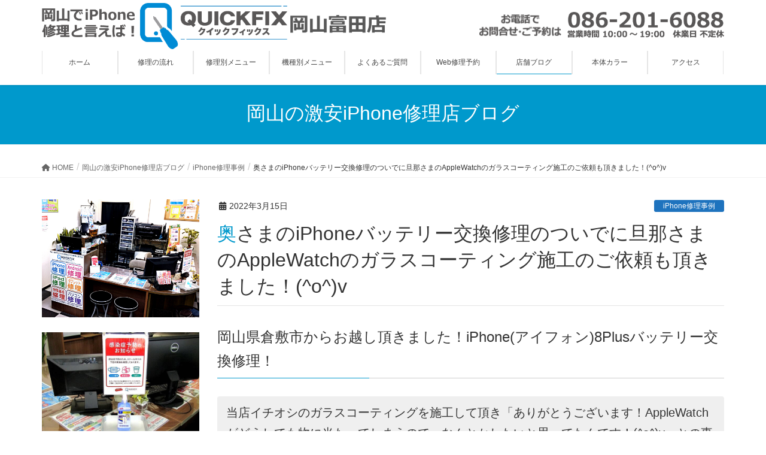

--- FILE ---
content_type: text/html; charset=UTF-8
request_url: https://quickfix-okayamatomita.jp/ot-8pbatta-exchange2201/
body_size: 33987
content:
<!DOCTYPE html>
<html lang="ja">
<head>
<meta charset="utf-8">
<meta http-equiv="X-UA-Compatible" content="IE=edge">
<meta name="viewport" content="width=device-width, initial-scale=1">

<title>奥さまのiPhoneバッテリー交換修理のついでに旦那さまのAppleWatchのガラスコーティング施工のご依頼も頂きました！(^o^)v | 岡山でiPhone修理と言えば！QUICKFIX岡山富田店</title>
<meta name='robots' content='max-image-preview:large' />
<link rel='dns-prefetch' href='//yubinbango.github.io' />
<link rel="alternate" type="application/rss+xml" title="岡山でiPhone修理と言えば！QUICKFIX岡山富田店 &raquo; フィード" href="https://quickfix-okayamatomita.jp/feed/" />
<link rel="alternate" type="application/rss+xml" title="岡山でiPhone修理と言えば！QUICKFIX岡山富田店 &raquo; コメントフィード" href="https://quickfix-okayamatomita.jp/comments/feed/" />
<meta name="description" content="岡山県倉敷市からお越し頂きました！iPhone(アイフォン)8Plusバッテリー交換修理！当店イチオシのガラスコーティングを施工して頂き「ありがとうございます！AppleWatchがどうしても物に当たってしまうので、なんとかしたいと思ってたんです！(^o^)v」との事で、大変お喜び頂きました！＼(#^o^#)／得報！！ガラス・液晶・バッテリーの主要修理価格を大幅値下げ！！(^o^)！ぜひ！近隣の他店さまとお比べ下さいませ！！(^o^)ｖ倉敷帯高からご来店頂きまし" /><script type="text/javascript">
window._wpemojiSettings = {"baseUrl":"https:\/\/s.w.org\/images\/core\/emoji\/14.0.0\/72x72\/","ext":".png","svgUrl":"https:\/\/s.w.org\/images\/core\/emoji\/14.0.0\/svg\/","svgExt":".svg","source":{"concatemoji":"https:\/\/quickfix-okayamatomita.jp\/wp-includes\/js\/wp-emoji-release.min.js?ver=6.3.7"}};
/*! This file is auto-generated */
!function(i,n){var o,s,e;function c(e){try{var t={supportTests:e,timestamp:(new Date).valueOf()};sessionStorage.setItem(o,JSON.stringify(t))}catch(e){}}function p(e,t,n){e.clearRect(0,0,e.canvas.width,e.canvas.height),e.fillText(t,0,0);var t=new Uint32Array(e.getImageData(0,0,e.canvas.width,e.canvas.height).data),r=(e.clearRect(0,0,e.canvas.width,e.canvas.height),e.fillText(n,0,0),new Uint32Array(e.getImageData(0,0,e.canvas.width,e.canvas.height).data));return t.every(function(e,t){return e===r[t]})}function u(e,t,n){switch(t){case"flag":return n(e,"\ud83c\udff3\ufe0f\u200d\u26a7\ufe0f","\ud83c\udff3\ufe0f\u200b\u26a7\ufe0f")?!1:!n(e,"\ud83c\uddfa\ud83c\uddf3","\ud83c\uddfa\u200b\ud83c\uddf3")&&!n(e,"\ud83c\udff4\udb40\udc67\udb40\udc62\udb40\udc65\udb40\udc6e\udb40\udc67\udb40\udc7f","\ud83c\udff4\u200b\udb40\udc67\u200b\udb40\udc62\u200b\udb40\udc65\u200b\udb40\udc6e\u200b\udb40\udc67\u200b\udb40\udc7f");case"emoji":return!n(e,"\ud83e\udef1\ud83c\udffb\u200d\ud83e\udef2\ud83c\udfff","\ud83e\udef1\ud83c\udffb\u200b\ud83e\udef2\ud83c\udfff")}return!1}function f(e,t,n){var r="undefined"!=typeof WorkerGlobalScope&&self instanceof WorkerGlobalScope?new OffscreenCanvas(300,150):i.createElement("canvas"),a=r.getContext("2d",{willReadFrequently:!0}),o=(a.textBaseline="top",a.font="600 32px Arial",{});return e.forEach(function(e){o[e]=t(a,e,n)}),o}function t(e){var t=i.createElement("script");t.src=e,t.defer=!0,i.head.appendChild(t)}"undefined"!=typeof Promise&&(o="wpEmojiSettingsSupports",s=["flag","emoji"],n.supports={everything:!0,everythingExceptFlag:!0},e=new Promise(function(e){i.addEventListener("DOMContentLoaded",e,{once:!0})}),new Promise(function(t){var n=function(){try{var e=JSON.parse(sessionStorage.getItem(o));if("object"==typeof e&&"number"==typeof e.timestamp&&(new Date).valueOf()<e.timestamp+604800&&"object"==typeof e.supportTests)return e.supportTests}catch(e){}return null}();if(!n){if("undefined"!=typeof Worker&&"undefined"!=typeof OffscreenCanvas&&"undefined"!=typeof URL&&URL.createObjectURL&&"undefined"!=typeof Blob)try{var e="postMessage("+f.toString()+"("+[JSON.stringify(s),u.toString(),p.toString()].join(",")+"));",r=new Blob([e],{type:"text/javascript"}),a=new Worker(URL.createObjectURL(r),{name:"wpTestEmojiSupports"});return void(a.onmessage=function(e){c(n=e.data),a.terminate(),t(n)})}catch(e){}c(n=f(s,u,p))}t(n)}).then(function(e){for(var t in e)n.supports[t]=e[t],n.supports.everything=n.supports.everything&&n.supports[t],"flag"!==t&&(n.supports.everythingExceptFlag=n.supports.everythingExceptFlag&&n.supports[t]);n.supports.everythingExceptFlag=n.supports.everythingExceptFlag&&!n.supports.flag,n.DOMReady=!1,n.readyCallback=function(){n.DOMReady=!0}}).then(function(){return e}).then(function(){var e;n.supports.everything||(n.readyCallback(),(e=n.source||{}).concatemoji?t(e.concatemoji):e.wpemoji&&e.twemoji&&(t(e.twemoji),t(e.wpemoji)))}))}((window,document),window._wpemojiSettings);
</script>
<style type="text/css">
img.wp-smiley,
img.emoji {
	display: inline !important;
	border: none !important;
	box-shadow: none !important;
	height: 1em !important;
	width: 1em !important;
	margin: 0 0.07em !important;
	vertical-align: -0.1em !important;
	background: none !important;
	padding: 0 !important;
}
</style>
	<link rel='stylesheet' id='vkExUnit_common_style-css' href='https://quickfix-okayamatomita.jp/wp-content/plugins/vk-all-in-one-expansion-unit/assets/css/vkExUnit_style.css?ver=9.92.1.1' type='text/css' media='all' />
<style id='vkExUnit_common_style-inline-css' type='text/css'>
.veu_promotion-alert { border: 1px solid rgba(0,0,0,0.125); padding: 0.5em 1em; border-radius: var(--vk-size-radius); margin-bottom: var(--vk-margin-block-bottom); font-size: 0.875rem; } /* Alert Content部分に段落タグを入れた場合に最後の段落の余白を0にする */ .veu_promotion-alert p:last-of-type{ margin-bottom:0; margin-top: 0; }
:root {--ver_page_top_button_url:url(https://quickfix-okayamatomita.jp/wp-content/plugins/vk-all-in-one-expansion-unit/assets/images/to-top-btn-icon.svg);}@font-face {font-weight: normal;font-style: normal;font-family: "vk_sns";src: url("https://quickfix-okayamatomita.jp/wp-content/plugins/vk-all-in-one-expansion-unit/inc/sns/icons/fonts/vk_sns.eot?-bq20cj");src: url("https://quickfix-okayamatomita.jp/wp-content/plugins/vk-all-in-one-expansion-unit/inc/sns/icons/fonts/vk_sns.eot?#iefix-bq20cj") format("embedded-opentype"),url("https://quickfix-okayamatomita.jp/wp-content/plugins/vk-all-in-one-expansion-unit/inc/sns/icons/fonts/vk_sns.woff?-bq20cj") format("woff"),url("https://quickfix-okayamatomita.jp/wp-content/plugins/vk-all-in-one-expansion-unit/inc/sns/icons/fonts/vk_sns.ttf?-bq20cj") format("truetype"),url("https://quickfix-okayamatomita.jp/wp-content/plugins/vk-all-in-one-expansion-unit/inc/sns/icons/fonts/vk_sns.svg?-bq20cj#vk_sns") format("svg");}
</style>
<link rel='stylesheet' id='wp-block-library-css' href='https://quickfix-okayamatomita.jp/wp-includes/css/dist/block-library/style.min.css?ver=6.3.7' type='text/css' media='all' />
<style id='wp-block-library-inline-css' type='text/css'>
.vk-cols--reverse{flex-direction:row-reverse}.vk-cols--hasbtn{margin-bottom:0}.vk-cols--hasbtn>.row>.vk_gridColumn_item,.vk-cols--hasbtn>.wp-block-column{position:relative;padding-bottom:3em}.vk-cols--hasbtn>.row>.vk_gridColumn_item>.wp-block-buttons,.vk-cols--hasbtn>.row>.vk_gridColumn_item>.vk_button,.vk-cols--hasbtn>.wp-block-column>.wp-block-buttons,.vk-cols--hasbtn>.wp-block-column>.vk_button{position:absolute;bottom:0;width:100%}.vk-cols--fit.wp-block-columns{gap:0}.vk-cols--fit.wp-block-columns,.vk-cols--fit.wp-block-columns:not(.is-not-stacked-on-mobile){margin-top:0;margin-bottom:0;justify-content:space-between}.vk-cols--fit.wp-block-columns>.wp-block-column *:last-child,.vk-cols--fit.wp-block-columns:not(.is-not-stacked-on-mobile)>.wp-block-column *:last-child{margin-bottom:0}.vk-cols--fit.wp-block-columns>.wp-block-column>.wp-block-cover,.vk-cols--fit.wp-block-columns:not(.is-not-stacked-on-mobile)>.wp-block-column>.wp-block-cover{margin-top:0}.vk-cols--fit.wp-block-columns.has-background,.vk-cols--fit.wp-block-columns:not(.is-not-stacked-on-mobile).has-background{padding:0}@media(max-width: 599px){.vk-cols--fit.wp-block-columns:not(.has-background)>.wp-block-column:not(.has-background),.vk-cols--fit.wp-block-columns:not(.is-not-stacked-on-mobile):not(.has-background)>.wp-block-column:not(.has-background){padding-left:0 !important;padding-right:0 !important}}@media(min-width: 782px){.vk-cols--fit.wp-block-columns .block-editor-block-list__block.wp-block-column:not(:first-child),.vk-cols--fit.wp-block-columns>.wp-block-column:not(:first-child),.vk-cols--fit.wp-block-columns:not(.is-not-stacked-on-mobile) .block-editor-block-list__block.wp-block-column:not(:first-child),.vk-cols--fit.wp-block-columns:not(.is-not-stacked-on-mobile)>.wp-block-column:not(:first-child){margin-left:0}}@media(min-width: 600px)and (max-width: 781px){.vk-cols--fit.wp-block-columns .wp-block-column:nth-child(2n),.vk-cols--fit.wp-block-columns:not(.is-not-stacked-on-mobile) .wp-block-column:nth-child(2n){margin-left:0}.vk-cols--fit.wp-block-columns .wp-block-column:not(:only-child),.vk-cols--fit.wp-block-columns:not(.is-not-stacked-on-mobile) .wp-block-column:not(:only-child){flex-basis:50% !important}}.vk-cols--fit--gap1.wp-block-columns{gap:1px}@media(min-width: 600px)and (max-width: 781px){.vk-cols--fit--gap1.wp-block-columns .wp-block-column:not(:only-child){flex-basis:calc(50% - 1px) !important}}.vk-cols--fit.vk-cols--grid>.block-editor-block-list__block,.vk-cols--fit.vk-cols--grid>.wp-block-column,.vk-cols--fit.vk-cols--grid:not(.is-not-stacked-on-mobile)>.block-editor-block-list__block,.vk-cols--fit.vk-cols--grid:not(.is-not-stacked-on-mobile)>.wp-block-column{flex-basis:50%;box-sizing:border-box}@media(max-width: 599px){.vk-cols--fit.vk-cols--grid.vk-cols--grid--alignfull>.wp-block-column:nth-child(2)>.wp-block-cover,.vk-cols--fit.vk-cols--grid:not(.is-not-stacked-on-mobile).vk-cols--grid--alignfull>.wp-block-column:nth-child(2)>.wp-block-cover{width:100vw;margin-right:calc((100% - 100vw)/2);margin-left:calc((100% - 100vw)/2)}}@media(min-width: 600px){.vk-cols--fit.vk-cols--grid.vk-cols--grid--alignfull>.wp-block-column:nth-child(2)>.wp-block-cover,.vk-cols--fit.vk-cols--grid:not(.is-not-stacked-on-mobile).vk-cols--grid--alignfull>.wp-block-column:nth-child(2)>.wp-block-cover{margin-right:calc(100% - 50vw);width:50vw}}@media(min-width: 600px){.vk-cols--fit.vk-cols--grid.vk-cols--grid--alignfull.vk-cols--reverse>.wp-block-column,.vk-cols--fit.vk-cols--grid:not(.is-not-stacked-on-mobile).vk-cols--grid--alignfull.vk-cols--reverse>.wp-block-column{margin-left:0;margin-right:0}.vk-cols--fit.vk-cols--grid.vk-cols--grid--alignfull.vk-cols--reverse>.wp-block-column:nth-child(2)>.wp-block-cover,.vk-cols--fit.vk-cols--grid:not(.is-not-stacked-on-mobile).vk-cols--grid--alignfull.vk-cols--reverse>.wp-block-column:nth-child(2)>.wp-block-cover{margin-left:calc(100% - 50vw)}}.vk-cols--menu h2,.vk-cols--menu h3,.vk-cols--menu h4,.vk-cols--menu h5{margin-bottom:.2em;text-shadow:#000 0 0 10px}.vk-cols--menu h2:first-child,.vk-cols--menu h3:first-child,.vk-cols--menu h4:first-child,.vk-cols--menu h5:first-child{margin-top:0}.vk-cols--menu p{margin-bottom:1rem;text-shadow:#000 0 0 10px}.vk-cols--menu .wp-block-cover__inner-container:last-child{margin-bottom:0}.vk-cols--fitbnrs .wp-block-column .wp-block-cover:hover img{filter:unset}.vk-cols--fitbnrs .wp-block-column .wp-block-cover:hover{background-color:unset}.vk-cols--fitbnrs .wp-block-column .wp-block-cover:hover .wp-block-cover__image-background{filter:unset !important}.vk-cols--fitbnrs .wp-block-cover__inner-container{position:absolute;height:100%;width:100%}.vk-cols--fitbnrs .vk_button{height:100%;margin:0}.vk-cols--fitbnrs .vk_button .vk_button_btn,.vk-cols--fitbnrs .vk_button .btn{height:100%;width:100%;border:none;box-shadow:none;background-color:unset !important;transition:unset}.vk-cols--fitbnrs .vk_button .vk_button_btn:hover,.vk-cols--fitbnrs .vk_button .btn:hover{transition:unset}.vk-cols--fitbnrs .vk_button .vk_button_btn:after,.vk-cols--fitbnrs .vk_button .btn:after{border:none}.vk-cols--fitbnrs .vk_button .vk_button_link_txt{width:100%;position:absolute;top:50%;left:50%;transform:translateY(-50%) translateX(-50%);font-size:2rem;text-shadow:#000 0 0 10px}.vk-cols--fitbnrs .vk_button .vk_button_link_subCaption{width:100%;position:absolute;top:calc(50% + 2.2em);left:50%;transform:translateY(-50%) translateX(-50%);text-shadow:#000 0 0 10px}@media(min-width: 992px){.vk-cols--media.wp-block-columns{gap:3rem}}.vk-fit-map figure{margin-bottom:0}.vk-fit-map iframe{position:relative;margin-bottom:0;display:block;max-height:400px;width:100vw}.vk-fit-map:is(.alignfull,.alignwide) div{max-width:100%}.vk-table--th--width25 :where(tr>*:first-child){width:25%}.vk-table--th--width30 :where(tr>*:first-child){width:30%}.vk-table--th--width35 :where(tr>*:first-child){width:35%}.vk-table--th--width40 :where(tr>*:first-child){width:40%}.vk-table--th--bg-bright :where(tr>*:first-child){background-color:var(--wp--preset--color--bg-secondary, rgba(0, 0, 0, 0.05))}@media(max-width: 599px){.vk-table--mobile-block :is(th,td){width:100%;display:block}.vk-table--mobile-block.wp-block-table table :is(th,td){border-top:none}}.vk-table--width--th25 :where(tr>*:first-child){width:25%}.vk-table--width--th30 :where(tr>*:first-child){width:30%}.vk-table--width--th35 :where(tr>*:first-child){width:35%}.vk-table--width--th40 :where(tr>*:first-child){width:40%}.no-margin{margin:0}@media(max-width: 599px){.wp-block-image.vk-aligncenter--mobile>.alignright{float:none;margin-left:auto;margin-right:auto}.vk-no-padding-horizontal--mobile{padding-left:0 !important;padding-right:0 !important}}
/* VK Color Palettes */
</style>
<style id='classic-theme-styles-inline-css' type='text/css'>
/*! This file is auto-generated */
.wp-block-button__link{color:#fff;background-color:#32373c;border-radius:9999px;box-shadow:none;text-decoration:none;padding:calc(.667em + 2px) calc(1.333em + 2px);font-size:1.125em}.wp-block-file__button{background:#32373c;color:#fff;text-decoration:none}
</style>
<style id='global-styles-inline-css' type='text/css'>
body{--wp--preset--color--black: #000000;--wp--preset--color--cyan-bluish-gray: #abb8c3;--wp--preset--color--white: #ffffff;--wp--preset--color--pale-pink: #f78da7;--wp--preset--color--vivid-red: #cf2e2e;--wp--preset--color--luminous-vivid-orange: #ff6900;--wp--preset--color--luminous-vivid-amber: #fcb900;--wp--preset--color--light-green-cyan: #7bdcb5;--wp--preset--color--vivid-green-cyan: #00d084;--wp--preset--color--pale-cyan-blue: #8ed1fc;--wp--preset--color--vivid-cyan-blue: #0693e3;--wp--preset--color--vivid-purple: #9b51e0;--wp--preset--gradient--vivid-cyan-blue-to-vivid-purple: linear-gradient(135deg,rgba(6,147,227,1) 0%,rgb(155,81,224) 100%);--wp--preset--gradient--light-green-cyan-to-vivid-green-cyan: linear-gradient(135deg,rgb(122,220,180) 0%,rgb(0,208,130) 100%);--wp--preset--gradient--luminous-vivid-amber-to-luminous-vivid-orange: linear-gradient(135deg,rgba(252,185,0,1) 0%,rgba(255,105,0,1) 100%);--wp--preset--gradient--luminous-vivid-orange-to-vivid-red: linear-gradient(135deg,rgba(255,105,0,1) 0%,rgb(207,46,46) 100%);--wp--preset--gradient--very-light-gray-to-cyan-bluish-gray: linear-gradient(135deg,rgb(238,238,238) 0%,rgb(169,184,195) 100%);--wp--preset--gradient--cool-to-warm-spectrum: linear-gradient(135deg,rgb(74,234,220) 0%,rgb(151,120,209) 20%,rgb(207,42,186) 40%,rgb(238,44,130) 60%,rgb(251,105,98) 80%,rgb(254,248,76) 100%);--wp--preset--gradient--blush-light-purple: linear-gradient(135deg,rgb(255,206,236) 0%,rgb(152,150,240) 100%);--wp--preset--gradient--blush-bordeaux: linear-gradient(135deg,rgb(254,205,165) 0%,rgb(254,45,45) 50%,rgb(107,0,62) 100%);--wp--preset--gradient--luminous-dusk: linear-gradient(135deg,rgb(255,203,112) 0%,rgb(199,81,192) 50%,rgb(65,88,208) 100%);--wp--preset--gradient--pale-ocean: linear-gradient(135deg,rgb(255,245,203) 0%,rgb(182,227,212) 50%,rgb(51,167,181) 100%);--wp--preset--gradient--electric-grass: linear-gradient(135deg,rgb(202,248,128) 0%,rgb(113,206,126) 100%);--wp--preset--gradient--midnight: linear-gradient(135deg,rgb(2,3,129) 0%,rgb(40,116,252) 100%);--wp--preset--font-size--small: 13px;--wp--preset--font-size--medium: 20px;--wp--preset--font-size--large: 36px;--wp--preset--font-size--x-large: 42px;--wp--preset--spacing--20: 0.44rem;--wp--preset--spacing--30: 0.67rem;--wp--preset--spacing--40: 1rem;--wp--preset--spacing--50: 1.5rem;--wp--preset--spacing--60: 2.25rem;--wp--preset--spacing--70: 3.38rem;--wp--preset--spacing--80: 5.06rem;--wp--preset--shadow--natural: 6px 6px 9px rgba(0, 0, 0, 0.2);--wp--preset--shadow--deep: 12px 12px 50px rgba(0, 0, 0, 0.4);--wp--preset--shadow--sharp: 6px 6px 0px rgba(0, 0, 0, 0.2);--wp--preset--shadow--outlined: 6px 6px 0px -3px rgba(255, 255, 255, 1), 6px 6px rgba(0, 0, 0, 1);--wp--preset--shadow--crisp: 6px 6px 0px rgba(0, 0, 0, 1);}:where(.is-layout-flex){gap: 0.5em;}:where(.is-layout-grid){gap: 0.5em;}body .is-layout-flow > .alignleft{float: left;margin-inline-start: 0;margin-inline-end: 2em;}body .is-layout-flow > .alignright{float: right;margin-inline-start: 2em;margin-inline-end: 0;}body .is-layout-flow > .aligncenter{margin-left: auto !important;margin-right: auto !important;}body .is-layout-constrained > .alignleft{float: left;margin-inline-start: 0;margin-inline-end: 2em;}body .is-layout-constrained > .alignright{float: right;margin-inline-start: 2em;margin-inline-end: 0;}body .is-layout-constrained > .aligncenter{margin-left: auto !important;margin-right: auto !important;}body .is-layout-constrained > :where(:not(.alignleft):not(.alignright):not(.alignfull)){max-width: var(--wp--style--global--content-size);margin-left: auto !important;margin-right: auto !important;}body .is-layout-constrained > .alignwide{max-width: var(--wp--style--global--wide-size);}body .is-layout-flex{display: flex;}body .is-layout-flex{flex-wrap: wrap;align-items: center;}body .is-layout-flex > *{margin: 0;}body .is-layout-grid{display: grid;}body .is-layout-grid > *{margin: 0;}:where(.wp-block-columns.is-layout-flex){gap: 2em;}:where(.wp-block-columns.is-layout-grid){gap: 2em;}:where(.wp-block-post-template.is-layout-flex){gap: 1.25em;}:where(.wp-block-post-template.is-layout-grid){gap: 1.25em;}.has-black-color{color: var(--wp--preset--color--black) !important;}.has-cyan-bluish-gray-color{color: var(--wp--preset--color--cyan-bluish-gray) !important;}.has-white-color{color: var(--wp--preset--color--white) !important;}.has-pale-pink-color{color: var(--wp--preset--color--pale-pink) !important;}.has-vivid-red-color{color: var(--wp--preset--color--vivid-red) !important;}.has-luminous-vivid-orange-color{color: var(--wp--preset--color--luminous-vivid-orange) !important;}.has-luminous-vivid-amber-color{color: var(--wp--preset--color--luminous-vivid-amber) !important;}.has-light-green-cyan-color{color: var(--wp--preset--color--light-green-cyan) !important;}.has-vivid-green-cyan-color{color: var(--wp--preset--color--vivid-green-cyan) !important;}.has-pale-cyan-blue-color{color: var(--wp--preset--color--pale-cyan-blue) !important;}.has-vivid-cyan-blue-color{color: var(--wp--preset--color--vivid-cyan-blue) !important;}.has-vivid-purple-color{color: var(--wp--preset--color--vivid-purple) !important;}.has-black-background-color{background-color: var(--wp--preset--color--black) !important;}.has-cyan-bluish-gray-background-color{background-color: var(--wp--preset--color--cyan-bluish-gray) !important;}.has-white-background-color{background-color: var(--wp--preset--color--white) !important;}.has-pale-pink-background-color{background-color: var(--wp--preset--color--pale-pink) !important;}.has-vivid-red-background-color{background-color: var(--wp--preset--color--vivid-red) !important;}.has-luminous-vivid-orange-background-color{background-color: var(--wp--preset--color--luminous-vivid-orange) !important;}.has-luminous-vivid-amber-background-color{background-color: var(--wp--preset--color--luminous-vivid-amber) !important;}.has-light-green-cyan-background-color{background-color: var(--wp--preset--color--light-green-cyan) !important;}.has-vivid-green-cyan-background-color{background-color: var(--wp--preset--color--vivid-green-cyan) !important;}.has-pale-cyan-blue-background-color{background-color: var(--wp--preset--color--pale-cyan-blue) !important;}.has-vivid-cyan-blue-background-color{background-color: var(--wp--preset--color--vivid-cyan-blue) !important;}.has-vivid-purple-background-color{background-color: var(--wp--preset--color--vivid-purple) !important;}.has-black-border-color{border-color: var(--wp--preset--color--black) !important;}.has-cyan-bluish-gray-border-color{border-color: var(--wp--preset--color--cyan-bluish-gray) !important;}.has-white-border-color{border-color: var(--wp--preset--color--white) !important;}.has-pale-pink-border-color{border-color: var(--wp--preset--color--pale-pink) !important;}.has-vivid-red-border-color{border-color: var(--wp--preset--color--vivid-red) !important;}.has-luminous-vivid-orange-border-color{border-color: var(--wp--preset--color--luminous-vivid-orange) !important;}.has-luminous-vivid-amber-border-color{border-color: var(--wp--preset--color--luminous-vivid-amber) !important;}.has-light-green-cyan-border-color{border-color: var(--wp--preset--color--light-green-cyan) !important;}.has-vivid-green-cyan-border-color{border-color: var(--wp--preset--color--vivid-green-cyan) !important;}.has-pale-cyan-blue-border-color{border-color: var(--wp--preset--color--pale-cyan-blue) !important;}.has-vivid-cyan-blue-border-color{border-color: var(--wp--preset--color--vivid-cyan-blue) !important;}.has-vivid-purple-border-color{border-color: var(--wp--preset--color--vivid-purple) !important;}.has-vivid-cyan-blue-to-vivid-purple-gradient-background{background: var(--wp--preset--gradient--vivid-cyan-blue-to-vivid-purple) !important;}.has-light-green-cyan-to-vivid-green-cyan-gradient-background{background: var(--wp--preset--gradient--light-green-cyan-to-vivid-green-cyan) !important;}.has-luminous-vivid-amber-to-luminous-vivid-orange-gradient-background{background: var(--wp--preset--gradient--luminous-vivid-amber-to-luminous-vivid-orange) !important;}.has-luminous-vivid-orange-to-vivid-red-gradient-background{background: var(--wp--preset--gradient--luminous-vivid-orange-to-vivid-red) !important;}.has-very-light-gray-to-cyan-bluish-gray-gradient-background{background: var(--wp--preset--gradient--very-light-gray-to-cyan-bluish-gray) !important;}.has-cool-to-warm-spectrum-gradient-background{background: var(--wp--preset--gradient--cool-to-warm-spectrum) !important;}.has-blush-light-purple-gradient-background{background: var(--wp--preset--gradient--blush-light-purple) !important;}.has-blush-bordeaux-gradient-background{background: var(--wp--preset--gradient--blush-bordeaux) !important;}.has-luminous-dusk-gradient-background{background: var(--wp--preset--gradient--luminous-dusk) !important;}.has-pale-ocean-gradient-background{background: var(--wp--preset--gradient--pale-ocean) !important;}.has-electric-grass-gradient-background{background: var(--wp--preset--gradient--electric-grass) !important;}.has-midnight-gradient-background{background: var(--wp--preset--gradient--midnight) !important;}.has-small-font-size{font-size: var(--wp--preset--font-size--small) !important;}.has-medium-font-size{font-size: var(--wp--preset--font-size--medium) !important;}.has-large-font-size{font-size: var(--wp--preset--font-size--large) !important;}.has-x-large-font-size{font-size: var(--wp--preset--font-size--x-large) !important;}
.wp-block-navigation a:where(:not(.wp-element-button)){color: inherit;}
:where(.wp-block-post-template.is-layout-flex){gap: 1.25em;}:where(.wp-block-post-template.is-layout-grid){gap: 1.25em;}
:where(.wp-block-columns.is-layout-flex){gap: 2em;}:where(.wp-block-columns.is-layout-grid){gap: 2em;}
.wp-block-pullquote{font-size: 1.5em;line-height: 1.6;}
</style>
<link rel='stylesheet' id='biz-cal-style-css' href='https://quickfix-okayamatomita.jp/wp-content/plugins/biz-calendar/biz-cal.css?ver=2.2.0' type='text/css' media='all' />
<link rel='stylesheet' id='siteorigin-panels-front-css' href='https://quickfix-okayamatomita.jp/wp-content/plugins/siteorigin-panels/css/front-flex.min.css?ver=2.26.1' type='text/css' media='all' />
<link rel='stylesheet' id='sow-button-base-css' href='https://quickfix-okayamatomita.jp/wp-content/plugins/so-widgets-bundle/widgets/button/css/style.css?ver=1.55.1' type='text/css' media='all' />
<link rel='stylesheet' id='sow-button-flat-bbf52b723e23-css' href='https://quickfix-okayamatomita.jp/wp-content/uploads/siteorigin-widgets/sow-button-flat-bbf52b723e23.css?ver=6.3.7' type='text/css' media='all' />
<link rel='stylesheet' id='sow-image-default-a258e6bfa2d8-css' href='https://quickfix-okayamatomita.jp/wp-content/uploads/siteorigin-widgets/sow-image-default-a258e6bfa2d8.css?ver=6.3.7' type='text/css' media='all' />
<link rel='stylesheet' id='sow-image-default-dbf295114b96-css' href='https://quickfix-okayamatomita.jp/wp-content/uploads/siteorigin-widgets/sow-image-default-dbf295114b96.css?ver=6.3.7' type='text/css' media='all' />
<link rel='stylesheet' id='veu-cta-css' href='https://quickfix-okayamatomita.jp/wp-content/plugins/vk-all-in-one-expansion-unit/inc/call-to-action/package/assets/css/style.css?ver=9.92.1.1' type='text/css' media='all' />
<link rel='stylesheet' id='vk-swiper-style-css' href='https://quickfix-okayamatomita.jp/wp-content/plugins/vk-blocks/vendor/vektor-inc/vk-swiper/src/assets/css/swiper-bundle.min.css?ver=9.3.2' type='text/css' media='all' />
<link rel='stylesheet' id='lightning-design-style-css' href='https://quickfix-okayamatomita.jp/wp-content/themes/lightning/_g2/design-skin/origin/css/style.css?ver=15.12.1' type='text/css' media='all' />
<style id='lightning-design-style-inline-css' type='text/css'>
:root {--color-key:#0099cc;--wp--preset--color--vk-color-primary:#0099cc;--color-key-dark:#2e6da4;}
/* ltg common custom */:root {--vk-menu-acc-btn-border-color:#333;--vk-color-primary:#0099cc;--vk-color-primary-dark:#2e6da4;--vk-color-primary-vivid:#00a8e0;--color-key:#0099cc;--wp--preset--color--vk-color-primary:#0099cc;--color-key-dark:#2e6da4;}.veu_color_txt_key { color:#2e6da4 ; }.veu_color_bg_key { background-color:#2e6da4 ; }.veu_color_border_key { border-color:#2e6da4 ; }.btn-default { border-color:#0099cc;color:#0099cc;}.btn-default:focus,.btn-default:hover { border-color:#0099cc;background-color: #0099cc; }.wp-block-search__button,.btn-primary { background-color:#0099cc;border-color:#2e6da4; }.wp-block-search__button:focus,.wp-block-search__button:hover,.btn-primary:not(:disabled):not(.disabled):active,.btn-primary:focus,.btn-primary:hover { background-color:#2e6da4;border-color:#0099cc; }.btn-outline-primary { color : #0099cc ; border-color:#0099cc; }.btn-outline-primary:not(:disabled):not(.disabled):active,.btn-outline-primary:focus,.btn-outline-primary:hover { color : #fff; background-color:#0099cc;border-color:#2e6da4; }a { color:#337ab7; }@media (min-width: 992px) { .siteContent .subSection { float:left;margin-left:0; } .siteContent .mainSection { float:right; } }
.tagcloud a:before { font-family: "Font Awesome 5 Free";content: "\f02b";font-weight: bold; }
a { color:#2e6da4 ; }a:hover { color:#0099cc ; }.page-header { background-color:#0099cc; }h1.entry-title:first-letter,.single h1.entry-title:first-letter { color:#0099cc; }h2,.mainSection-title { border-top-color:#0099cc; }h3:after,.subSection-title:after { border-bottom-color:#0099cc; }.media .media-body .media-heading a:hover { color:#0099cc; }ul.page-numbers li span.page-numbers.current,.page-link dl .post-page-numbers.current { background-color:#0099cc; }.pager li > a { border-color:#0099cc;color:#0099cc;}.pager li > a:hover { background-color:#0099cc;color:#fff;}footer { border-top-color:#0099cc; }dt { border-left-color:#0099cc; }@media (min-width: 768px){ ul.gMenu > li > a:after { border-bottom-color: #0099cc ; }} /* @media (min-width: 768px) */
</style>
<link rel='stylesheet' id='vk-blocks-build-css-css' href='https://quickfix-okayamatomita.jp/wp-content/plugins/vk-blocks/build/block-build.css?ver=1.60.0.1' type='text/css' media='all' />
<style id='vk-blocks-build-css-inline-css' type='text/css'>
:root {--vk_flow-arrow: url(https://quickfix-okayamatomita.jp/wp-content/plugins/vk-blocks/inc/vk-blocks/images/arrow_bottom.svg);--vk_image-mask-wave01: url(https://quickfix-okayamatomita.jp/wp-content/plugins/vk-blocks/inc/vk-blocks/images/wave01.svg);--vk_image-mask-wave02: url(https://quickfix-okayamatomita.jp/wp-content/plugins/vk-blocks/inc/vk-blocks/images/wave02.svg);--vk_image-mask-wave03: url(https://quickfix-okayamatomita.jp/wp-content/plugins/vk-blocks/inc/vk-blocks/images/wave03.svg);--vk_image-mask-wave04: url(https://quickfix-okayamatomita.jp/wp-content/plugins/vk-blocks/inc/vk-blocks/images/wave04.svg);}

	:root {

		--vk-balloon-border-width:1px;

		--vk-balloon-speech-offset:-12px;
	}
	
</style>
<link rel='stylesheet' id='lightning-common-style-css' href='https://quickfix-okayamatomita.jp/wp-content/themes/lightning/_g2/assets/css/common.css?ver=15.12.1' type='text/css' media='all' />
<style id='lightning-common-style-inline-css' type='text/css'>
/* vk-mobile-nav */:root {--vk-mobile-nav-menu-btn-bg-src: url("https://quickfix-okayamatomita.jp/wp-content/themes/lightning/_g2/inc/vk-mobile-nav/package//images/vk-menu-btn-black.svg");--vk-mobile-nav-menu-btn-close-bg-src: url("https://quickfix-okayamatomita.jp/wp-content/themes/lightning/_g2/inc/vk-mobile-nav/package//images/vk-menu-close-black.svg");--vk-menu-acc-icon-open-black-bg-src: url("https://quickfix-okayamatomita.jp/wp-content/themes/lightning/_g2/inc/vk-mobile-nav/package//images/vk-menu-acc-icon-open-black.svg");--vk-menu-acc-icon-open-white-bg-src: url("https://quickfix-okayamatomita.jp/wp-content/themes/lightning/_g2/inc/vk-mobile-nav/package//images/vk-menu-acc-icon-open-white.svg");--vk-menu-acc-icon-close-black-bg-src: url("https://quickfix-okayamatomita.jp/wp-content/themes/lightning/_g2/inc/vk-mobile-nav/package//images/vk-menu-close-black.svg");--vk-menu-acc-icon-close-white-bg-src: url("https://quickfix-okayamatomita.jp/wp-content/themes/lightning/_g2/inc/vk-mobile-nav/package//images/vk-menu-close-white.svg");}
</style>
<link rel='stylesheet' id='lightning-theme-style-css' href='https://quickfix-okayamatomita.jp/wp-content/themes/lightning_child/style.css?ver=15.12.1' type='text/css' media='all' />
<link rel='stylesheet' id='vk-font-awesome-css' href='https://quickfix-okayamatomita.jp/wp-content/themes/lightning/vendor/vektor-inc/font-awesome-versions/src/versions/6/css/all.min.css?ver=6.4.2' type='text/css' media='all' />
<link rel='stylesheet' id='mts_simple_booking_front-css' href='https://quickfix-okayamatomita.jp/wp-content/plugins/mts-simple-booking/css/mtssb-front.css?ver=6.3.7' type='text/css' media='all' />
<link rel='stylesheet' id='popup-maker-site-css' href='//quickfix-okayamatomita.jp/wp-content/uploads/pum/pum-site-styles.css?generated=1695822533&#038;ver=1.18.2' type='text/css' media='all' />
<script type='text/javascript' src='https://quickfix-okayamatomita.jp/wp-includes/js/jquery/jquery.min.js?ver=3.7.0' id='jquery-core-js'></script>
<script type='text/javascript' src='https://quickfix-okayamatomita.jp/wp-includes/js/jquery/jquery-migrate.min.js?ver=3.4.1' id='jquery-migrate-js'></script>
<script type='text/javascript' id='biz-cal-script-js-extra'>
/* <![CDATA[ */
var bizcalOptions = {"holiday_title":"\u21d2 \u4f11\u696d\u65e5","temp_holidays":"2026-01-30\r\n2026-01-23\r\n2026-01-16\r\n2026-01-09\r\n2026-01-02\r\n2026-01-01\r\n2025-12-31\r\n2025-12-26\r\n2025-12-19\r\n2025-12-12\r\n2025-12-05\r\n2025-11-28\r\n2025-11-21\r\n2025-11-14\r\n2025-11-07\r\n2025-10-31\r\n2025-10-24\r\n2025-10-17\r\n2025-10-10\r\n2025-10-03\r\n2025-09-26\r\n2025-09-19\r\n2025-09-12\r\n2025-09-05\r\n2025-08-29\r\n2025-08-22\r\n2025-08-15\r\n2025-08-08\r\n2025-08-01\r\n2025-07-25\r\n2025-07-18\r\n2025-07-11\r\n2025-07-04\r\n2025-06-27\r\n2025-06-20\r\n2025-06-13\r\n2025-06-06\r\n2025-05-30\r\n2025-05-23\r\n2025-05-16\r\n2025-05-09\r\n2025-05-02\r\n2025-04-25\r\n2025-04-18\r\n2025-04-11\r\n2025-04-04\r\n2025-03-28\r\n2025-03-21\r\n2025-03-14\r\n2025-03-07\r\n2025-02-28\r\n2025-02-21\r\n2025-02-14\r\n2025-02-07\r\n2025-01-31\r\n2025-01-24\r\n2025-01-17\r\n2025-01-10\r\n2025-01-03\r\n2025-01-02\r\n2025-01-01\r\n2024-12-31\r\n2024-12-27\r\n2024-12-20\r\n2024-12-13\r\n2024-12-06\r\n2024-11-29\r\n2024-11-22\r\n2024-11-15\r\n2024-11-08\r\n2024-11-01\r\n2024-10-25\r\n2024-10-18\r\n2024-10-11\r\n2024-10-04\r\n2024-09-27\r\n2024-09-20\r\n2024-09-13\r\n2024-09-06\r\n2024-08-30\r\n2024-08-23\r\n2024-08-16\r\n2024-08-09\r\n2024-08-02\r\n2024-07-26\r\n2024-07-19\r\n2024-07-12\r\n2024-07-05\r\n2024-06-28\r\n2024-06-21\r\n2024-06-14\r\n2024-06-07\r\n2024-05-31\r\n2024-05-24\r\n2024-05-17\r\n2024-05-10\r\n2024-04-26\r\n2024-04-19\r\n2024-04-12\r\n2024-04-05\r\n2024-03-29\r\n2024-03-22\r\n2024-03-15\r\n2024-03-08\r\n2024-03-01\r\n2024-02-23\r\n2024-02-16\r\n2024-02-09\r\n2024-02-02\r\n2024-01-26\r\n2024-01-19\r\n2024-01-12\r\n2024-01-05\r\n2024-01-03\r\n2024-01-02\r\n2024-01-01\r\n2023-12-31\r\n2023-12-29\r\n2023-12-22\r\n2023-12-15\r\n2023-12-08\r\n2023-12-01\r\n2023-11-24\r\n2023-11-30\r\n2023-11-17\r\n2023-11-10\r\n2023-11-03\r\n2023-10-27\r\n2023-10-24\r\n2023-10-20\r\n2023-10-13\r\n2023-10-06\r\n2023-09-29\r\n2023-09-22\r\n2023-09-15\r\n2023-09-08\r\n2023-09-01\r\n2023-08-25\r\n2023-08-18\r\n2023-08-12\r\n2023-08-11\r\n2023-08-04\r\n2023-07-28\r\n2023-07-21\r\n2023-07-14\r\n2023-07-07\r\n2023-06-30\r\n2023-06-23\r\n2023-06-16\r\n2023-06-09\r\n2023-06-02\r\n2023-05-26\r\n2023-05-19\r\n2023-05-12\r\n2023-05-03\r\n2023-05-02\r\n2023-05-01\r\n2023-04-28\r\n2023-04-21\r\n2023-04-14\r\n2023-04-10\r\n2023-04-07\r\n2023-04-01\r\n2023-03-31\r\n2023-03-24\r\n2023-03-17\r\n2023-03-10\r\n2023-03-03\r\n2023-02-24\r\n2023-02-17\r\n2023-02-10\r\n2023-02-03\r\n2023-01-27\r\n2023-01-20\r\n2023-01-13\r\n2023-01-06\r\n2023-01-03\r\n2023-01-02\r\n2023-01-01\r\n2022-12-31\r\n2022-12-29\r\n2022-12-23\r\n2022-12-16\r\n2022-12-09\r\n2022-12-02\r\n2022-11-28\r\n2022-11-25\r\n2022-11-18\r\n2022-11-11\r\n2022-11-04\r\n2022-10-31\r\n2022-10-28\r\n2022-10-21\r\n2022-10-14\r\n2022-10-07\r\n2022-09-30\r\n2022-09-23\r\n2022-09-19\r\n2022-09-16\r\n2022-09-09\r\n2022-09-02\r\n2022-08-26\r\n2022-08-19\r\n2022-08-12\r\n2022-08-05\r\n2022-07-29\r\n2022-07-22\r\n2022-07-15\r\n2022-07-08\r\n2022-07-04\r\n2022-07-01\r\n2022-06-24\r\n2022-06-17\r\n2022-06-10\r\n2022-06-03\r\n2022-06-01\r\n2022-05-27\r\n2022-05-23\r\n2022-05-20\r\n2022-05-13\r\n2022-05-06\r\n2022-05-05\r\n2022-05-04\r\n2022-04-29\r\n2022-04-28\r\n2022-04-22\r\n2022-04-15\r\n2022-04-08\r\n2022-04-02\r\n2022-04-01\r\n2022-03-30\r\n2022-03-25\r\n2022-03-23\r\n2022-03-18\r\n2022-03-16\r\n2022-03-11\r\n2022-03-09\r\n2022-03-04\r\n2022-03-02\r\n2022-02-27\r\n2022-02-25\r\n2022-02-23\r\n2022-02-18\r\n2022-02-13\r\n2022-02-11\r\n2022-02-04\r\n2022-02-01\r\n2022-01-28\r\n2022-01-21\r\n2022-01-14\r\n2022-01-07\r\n2022-01-03\r\n2022-01-02\r\n2022-01-01\r\n2021-12-31\r\n2021-12-24\r\n2021-12-17\r\n2021-12-10\r\n2021-12-03\r\n2021-11-26\r\n2021-11-23\r\n2021-11-19\r\n2021-11-13\r\n2021-11-12\r\n2021-11-05\r\n2021-11-03\r\n2021-10-29\r\n2021-10-22\r\n2021-10-15\r\n2021-10-08\r\n2021-10-01\r\n2021-09-10\r\n2021-09-06\r\n2021-09-03\r\n2021-08-27\r\n2021-08-20\r\n2021-08-13\r\n2021-08-06\r\n2021-07-30\r\n2021-07-23\r\n2021-07-16\r\n2021-07-09\r\n2021-07-02\r\n2021-06-25\r\n2021-06-18\r\n2021-06-11\r\n2021-06-04\r\n2021-05-28\r\n2021-05-21\r\n2021-05-14\r\n2021-05-07\r\n2021-05-01\r\n2021-04-29\r\n2021-04-30\r\n2021-04-23\r\n2021-04-16\r\n2021-04-09\r\n2021-04-02\r\n2021-03-26\r\n2021-03-19\r\n2021-03-12\r\n2021-03-05\r\n2021-02-26\r\n2021-02-19\r\n2021-02-12\r\n2021-02-05\r\n2021-01-29\r\n2021-01-22\r\n2021-01-15\r\n2021-01-08\r\n2021-01-03\r\n2021-01-02\r\n2021-01-01\r\n2020-12-31\r\n2020-12-30\r\n2020-12-25\r\n2020-12-18\r\n2020-12-11\r\n2020-12-04\r\n2020-11-27\r\n2020-11-20\r\n2020-11-13\r\n2020-11-12\r\n2020-11-06\r\n2020-10-31\r\n2020-10-30\r\n2020-10-23\r\n2020-10-16\r\n2020-10-09\r\n2020-10-03\r\n2020-10-02\r\n2020-09-25\r\n2020-09-22\r\n2020-09-21\r\n2020-09-18\r\n2020-09-11\r\n2020-09-04\r\n2020-08-28\r\n2020-08-21\r\n2020-08-16\r\n2020-08-15\r\n2020-08-14\r\n2020-08-13\r\n2020-08-10\r\n2020-08-07\r\n2020-07-31\r\n2020-07-24\r\n2020-07-23\r\n2020-07-17\r\n2020-07-10\r\n2020-07-03\r\n2020-06-26\r\n2020-06-19\r\n2020-06-12\r\n2020-06-05\r\n2020-05-29","temp_weekdays":"","eventday_title":"","eventday_url":"","eventdays":"","month_limit":"\u6307\u5b9a","nextmonthlimit":"2","prevmonthlimit":"0","plugindir":"https:\/\/quickfix-okayamatomita.jp\/wp-content\/plugins\/biz-calendar\/","national_holiday":""};
/* ]]> */
</script>
<script type='text/javascript' src='https://quickfix-okayamatomita.jp/wp-content/plugins/biz-calendar/calendar.js?ver=2.2.0' id='biz-cal-script-js'></script>
<link rel="https://api.w.org/" href="https://quickfix-okayamatomita.jp/wp-json/" /><link rel="alternate" type="application/json" href="https://quickfix-okayamatomita.jp/wp-json/wp/v2/posts/37207" /><link rel="EditURI" type="application/rsd+xml" title="RSD" href="https://quickfix-okayamatomita.jp/xmlrpc.php?rsd" />
<meta name="generator" content="WordPress 6.3.7" />
<link rel="canonical" href="https://quickfix-okayamatomita.jp/ot-8pbatta-exchange2201/" />
<link rel='shortlink' href='https://quickfix-okayamatomita.jp/?p=37207' />
<link rel="alternate" type="application/json+oembed" href="https://quickfix-okayamatomita.jp/wp-json/oembed/1.0/embed?url=https%3A%2F%2Fquickfix-okayamatomita.jp%2Fot-8pbatta-exchange2201%2F" />
<link rel="alternate" type="text/xml+oembed" href="https://quickfix-okayamatomita.jp/wp-json/oembed/1.0/embed?url=https%3A%2F%2Fquickfix-okayamatomita.jp%2Fot-8pbatta-exchange2201%2F&#038;format=xml" />
<style type="text/css">
a[href*="tel:"] {
pointer-events: none;
cursor: default;
text-decoration: none;
}
</style>
<style id="lightning-color-custom-for-plugins" type="text/css">/* ltg theme common */.color_key_bg,.color_key_bg_hover:hover{background-color: #0099cc;}.color_key_txt,.color_key_txt_hover:hover{color: #0099cc;}.color_key_border,.color_key_border_hover:hover{border-color: #0099cc;}.color_key_dark_bg,.color_key_dark_bg_hover:hover{background-color: #2e6da4;}.color_key_dark_txt,.color_key_dark_txt_hover:hover{color: #2e6da4;}.color_key_dark_border,.color_key_dark_border_hover:hover{border-color: #2e6da4;}</style><style type="text/css">.broken_link, a.broken_link {
	text-decoration: line-through;
}</style>                <style type="text/css" media="all"
                       id="siteorigin-panels-layouts-head">/* Layout 37207 */ #pgc-37207-0-0 { width:100%;width:calc(100% - ( 0 * 30px ) ) } #pl-37207 .so-panel { margin-bottom:30px } #pl-37207 .so-panel:last-of-type { margin-bottom:0px } @media (max-width:600px){ #pg-37207-0.panel-no-style, #pg-37207-0.panel-has-style > .panel-row-style, #pg-37207-0 { -webkit-flex-direction:column;-ms-flex-direction:column;flex-direction:column } #pg-37207-0 > .panel-grid-cell , #pg-37207-0 > .panel-row-style > .panel-grid-cell { width:100%;margin-right:0 } #pl-37207 .panel-grid-cell { padding:0 } #pl-37207 .panel-grid .panel-grid-cell-empty { display:none } #pl-37207 .panel-grid .panel-grid-cell-mobile-last { margin-bottom:0px }  } </style><link rel="icon" href="https://quickfix-okayamatomita.jp/wp-content/uploads/2018/10/cropped-qf-32x32.png" sizes="32x32" />
<link rel="icon" href="https://quickfix-okayamatomita.jp/wp-content/uploads/2018/10/cropped-qf-192x192.png" sizes="192x192" />
<link rel="apple-touch-icon" href="https://quickfix-okayamatomita.jp/wp-content/uploads/2018/10/cropped-qf-180x180.png" />
<meta name="msapplication-TileImage" content="https://quickfix-okayamatomita.jp/wp-content/uploads/2018/10/cropped-qf-270x270.png" />
		<style type="text/css" id="wp-custom-css">
						.navbar-header {
		height: 75px!important;
					margin-top:-10px;
	}	

/*.navbar-header {
height: auto;
			width: 100%;
	}*/

/*ヘッダーロゴサイズ*/
.siteHeader_logo img {

max-height: 100px !important;

}

/*スライドインジゲーター非表示*/
.carousel-indicators{
	display:none;
}

.carousel-control .icon-next, .carousel-control .icon-prev {
    width: 20px;
    height: 20px;
    margin-top: -10px;
	font-size:200%;
	-webkit-text-stroke: 2px #000;
}

.midasi1 {
position: relative;
padding: 10px 26px 10px 42px;
/*background: #33A5E9;*/
background-image: url("https://quickfix-okayamatomita.jp/wp-content/uploads/2018/10/midasi-bg.png");
	background-size: 100% 100%;
	font-size: 30px;
color: #fff;
margin-left: 0px;
	text-align:center;
	font-weight:bold;
line-height: 1.3;
/*border-bottom: solid 3px #006699;
z-index:-2;*/
}

/*.midasi1:before {
	content: url("");
position: absolute;
left: -2px;
top: -2px;
width: 0;
height: 0;
border: none;
border-left: solid 40px white;
border-bottom: solid 79px transparent;https://quickfix-okayamatomita.jp/?customize_changeset_uuid=193e83c7-71f7-4ec2-af2f-863bdba02bff&customize_theme=lightning_child&customize_messenger_channel=preview-0#top__fullcarousel
z-index: -1;
}

.midasi1:after {
position: absolute;
content: '';
right: -3px;
top: -7px;
width: 0;
height: 0;
border: none;
border-left: solid 40px transparent;
border-bottom: solid 79px white;
z-index: -1;
}*/

/* スマホ見出し文字サイズ */
@media (max-width: 479px) {
.midasi1 {
	font-size: 26px;
	margin-top:5px;
	margin-bottom:5px;
}
	}

.midasi2 {
position: relative;
padding: 10px 16px 10px 42px;
/*background: #33A5E9;*/
background-image: url("https://quickfix-okayamatomita.jp/wp-content/uploads/2018/10/midasi-bg.png");
	background-size: 100% 100%;
	font-size: 30px;
color: #fff;
margin-left: 0px;
	text-align:center;
	font-weight:bold;
line-height: 1;
		margin-top:5px;
	margin-bottom:5px;
/*border-bottom: solid 3px #006699;
z-index:-2;*/
}

/* ヘッダーの配置２段992*/
@media (min-width: 768px) {
    .navbar-header {
height: 70px;
			width: 100%;
    }
 
    ul.gMenu {
        clear: both;
        float: none;
    }
 
    ul.gMenu li {
width: 12.5%;
			border-right: 1px solid #e5e5e5;
						border-left: 1px solid #e5e5e5;
    }
}



.navbar-brand img {
    max-height: 80px;
    display: block;
		margin-bottom:-10px;
	margin-top:-10px;
}


.page-header{padding-bottom:9px;margin:40px 0 20px;border-bottom:1px solid #eee}

.container siteHeadContainer{
	width:100%;
}


/*	width:42%; */
.navbar-brand{
	width:36%;
}
.headgreen{
 float:left;
text-align: center;
	width:29%;
	margin-top:-5px;
}
.businesshours{
	text-align: center;
	clear: both;
}
.headgreen img{
text-align: center;
	width:95%;
}
.headtel{
 float:right;
text-align: right;
	width:29%;
}
.headtel img{
text-align: right;
	width:95%;
}

@media (max-width: 992px) {
    .navbar-header {
height: auto!important;
			width: 100%;
			margin: 0px auto !important;
	}
	.navbar-brand {
	width:100%;
		margin: 0px auto !important;
}
	.navbar-brand img{
		margin-bottom:0px;
	margin-top:0px;		
		text-align: center;
	}
	.headgreen{
display: none !important; 
}
.headtel{
display: none !important; 
}
.headtel00{
display: none !important; 
}
	.headtel01{
display: none !important; 
}
	.headtel02{
display: none !important; 
}
    }
/* 連絡先のスタイル */
.logo-after .shop {
    color: #666666;
    font-size: 28px;
	font-weight: bold; 
			text-align: center;
	line-height:1.4em;
		width:100%;
}
.logo-after .tel {
    color: #0066CC;
    font-size: 28px;
	font-weight: bold; 
			text-align: center;
		width:100%;
	line-height:1em;
}
.logo-after img {
		margin-top:-6px;
		margin-right:3px;
}
.headtel00{
	width: 14%;
	height:100%;
			float:left;
		margin-left:5px;
}
.headtel00 img{
margin-top:11px;
}
.headtel01{
	width: 23%;
	height:100%;
	float:right;
	margin-top:6px;
}
.headtel01 img{
margin-top:6px;
}
.headtel02{
	width: 12%;
	height:100%;
		float:right;
		margin-right:10px;
	margin-top:5px;
}
.headtel02 img{
margin-top:10px;
}
@media (min-width: 992px) {
 .logo-after .tel{
display: none !important; 
	}
	 .businesshours{
display: none !important; 
	}
	 .logo-after .shop {
display: none !important; 
	}
.navbar-header{
		text-align: center;
			    display: block;	
				 margin-left: 15px;
	}
	}

/* フローのスタイル */
.veu_flowBox dl{
	border: 5px solid #269AD0;
}
.veu_flowBox dt{
	border-bottom: 2px dotted #269AD0 !important;
}

/* フッタープロフィール*/
#vkexunit_contact_section-9{
	  margin-top:-20px !important;
}

.menumidasi{
border-bottom: solid 2px #cce4ff;
position: relative;
	width: 100%;
	line-height: 2em;
}

.menumidasi:after{
position: absolute;
content: " ";
display: block;
border-bottom: solid 2px #5472cd;
bottom: -3px;
width: 30%;
}

/* フッター下部にロゴ表示 */
.footer-after {
    width: 100%;
    margin-bottom: 10px;
		text-align:center;
	border-top: solid 3px #2e6da4;
}
 
.footer-after img {
margin-top: 10px;
    width: 20%;
	text-align:center;
}

.footer_copy{
	text-align:center;
	font-size:12px;
	    margin-bottom: 10px;
	    padding-top: 10px;
}

/* フッター下部にロゴ表示サイズ */
@media (max-width: 479px) {
.footer-after img {
    width: 90%;
}
	}

/* 元のコピーライト非表示 */
footer .copySection {
    display: none;
}

/* ページタイトル */
.page-header_pageTitle, h1.page-header_pageTitle:first-child {
			text-align:center;

}


/* 予約フォームスマホ調整 */
@media (max-width: 480px) {
    #booking_client-fieldset table th,
    #booking_client-fieldset table td,
    #booking-reservation-fieldset table th,
    #booking-reservation-fieldset table td,
    #booking-message-fieldset table th,
    #booking-message-fieldset table td,
    #booking-confirm-fieldset table th,
    #booking-confirm-fieldset table td {
        display: block;
        float: none;
        width: 90%;
        text-align: center;
        overflow: auto;
    }
}

 /*予約カレンダーフォントサイズ*/
.day-calendar h3{
	font-size:125% !important;
}
.booking-form{
		font-size:125% !important;
}

 /*ヘッダー上部テキスト
.header-text {
width: 100%;
font-size: 85%;
color: #555;
background-color: #CCC;
}

.header-text-inner {
width:960px;
}*/




/*ワイド画面の場合のページ幅*/
@media (min-width: 1281px) {
  .container {
    width: 95%;
  }
	  .headgreen {
    height: 95%;
			    width: auto;
			float:left!important;
		  }


/*h1,h2,h3,h4,h5,h6,p {
  font-size: 150%!important;
}*/
	
			.navbar-header {
    height: 90px;
	}	
.navbar-brand{
	width:36%;
}
.navbar-brand img{
	width:auto;
	height:75px;
}
}

/*スライダー下の文字列*/
#ltg_full_wide_title-9 h2{
	font-size:11px;
}

#ltg_full_wide_title-9 .widget_ltg_full_wide_title_outer{
	padding-top:5px;
	padding-bottom:20px;
	height:20px;	
	margin-top:-50px;
	margin-bottom:200px;
		border-bottom: 1px solid #1e73be;
}
#ltg_full_wide_title-9.widget{
	margin-bottom:20px !important;
}

@media (min-width: 479px) {
#ltg_full_wide_title-9.widget{
	display:none;
}
}

@media (max-width: 479px) {
	.siteContent{
	padding:0px;
}
}

#panel-1309-1-0-1	.so-widget-sow-editor so-widget-sow-editor-base table {
  border-collapse: collapse;
}
#panel-1309-1-0-1	.so-widget-sow-editor so-widget-sow-editor-base th {
  padding: 10px;
}
#panel-1309-1-0-1	.so-widget-sow-editor so-widget-sow-editor-base th {
  background-color: #eee;
}

/*ロゴの上の文字列*/
.logo_before{
	font-size:82%;
	margin-top:-15px;
	margin-bottom:15px;
}

@media (max-width: 992px) {
.logo_before{
		text-align: center;
margin-top:0px;
		margin-bottom:5px;
	}
	}

/*ロゴの右の文字列の上下位置*/
.headtel00{
	margin-top:4px;
}
.headtel01{
	margin-top:4px;
}
.headtel02{
	margin-top:4px;
}


/*ロゴの右の文字列の上下位置*/
@media (max-width: 1200px) {
.headtel00{
	width: 265px;
	height:100%;
			float:right;
		margin-right:8px;
}
.headtel01{
	width: 128px;
	height:100%;
	float:right;
}
.headtel02{
	width: 128px;
	height:100%;
		float:right;
		margin-right:8px;
}
	}

/*パンくずリスト下余白*/
@media (min-width: 992px) {
.breadSection{
		margin-bottom:-20px;
}
	}

/*OPENキャンペーン*/
body.page-id-2268 #pg-w5bd86ca09d05f-0> .panel-row-style{
   display:none;
}
/*学割キャンペーン*/
body.page-id-2243 #pg-w5bd86cad3f65a-0> .panel-row-style{
   display:none;
}
/*３ヶ月保証*/
body.page-id-1621 #pg-w5bd86cb6ca1db-0> .panel-row-style{
   display:none;
}
/*修理メニュー*/
body.page-id-1156 #custom_html-27{
   display:none;
}
body.page-id-1156 #custom_html-20{
   display:none;
}
body.page-id-1156 #custom_html-21{
   display:none;
}
/*機種別メニュー*/
body.page-id-1305 #custom_html-28{
   display:none;
}
body.page-id-1305 #custom_html-23{
   display:none;
}

.box{
	margin-top:10px;
		margin-bottom:10px;
	background:none;
	border-style:none;
	padding: 0px;
}

/*IE画像下余白*/
@media all and (max-width: 600px) and (-ms-high-contrast: none) {
	#comment{
				max-height:none !important;
				display:block;
	}
}
/*スマホ横より大きい場合１列*/
@media (max-width: 992px) and (min-width: 565px){
 .logo-after .tel {
	 		 float:left;
	width: 47%!important; 
	 text-align:left;
	 		 margin-top: 7px;
	}
	 .logo-after .shop {
		 float:left;
	width: 43%!important; 
		 	 text-align:right;
margin-right: 15px;
	}
}

/* フローのスタイル 矢印なし */

.veu_flowBox2{
    padding: 0.5em 1em;
    margin: 2em 0;
	border: 5px solid #269AD0;
    background: -webkit-repeating-linear-gradient(-45deg, #f0f8ff, #f0f8ff 3px,#e9f4ff 3px, #e9f4ff 7px);
    background: repeating-linear-gradient(-45deg, #f0f8ff, #f0f8ff 3px,#e9f4ff 3px, #e9f4ff 7px);
}
.veu_flowBox2 p {
    margin: 0; 
    padding: 0;
}
.mtssb-daily-action {
	text-align:center
}
.mtssb-timetable-link th{
	font-size:120%
}

.booking-form-people-number-row{
	display:none;
}

.mtssb-daily-action button{
  display: inline-block;
	width:150px;
  text-decoration: none;
  background: #668ad8;/*ボタン色*/
  color: #FFF;
  border-bottom: solid 4px #627295;
  border-radius: 3px;
}
.button {
  /*ボタンを押したとき*/
  -webkit-transform: translateY(4px);
  transform: translateY(4px);/*下に動く*/
  border-bottom: none;/*線を消す*/
}

#action-button  button{
  display: inline-block;
  padding: 0.5em 1em;
  text-decoration: none;
  background: #668ad8;/*ボタン色*/
  color: #FFF;
  border-bottom: solid 4px #627295;
  border-radius: 3px;
}
.button {
  /*ボタンを押したとき*/
  -webkit-transform: translateY(4px);
  transform: translateY(4px);/*下に動く*/
  border-bottom: none;/*線を消す*/
}

/*下に動く
#mts-postcode-button {
  display: inline-block;
 ?padding: 2em 0.5em;
  text-decoration: none;
  background: #668ad8;
  color: #FFF;
  border-bottom: solid 4px #627295;
  border-radius: 3px;
}
#mts-postcode-button　.button {
  -webkit-transform: translateY(4px);
  transform: translateY(4px);
  border-bottom: none;
}*/
#mts-postcode-button {
  display: none;
}

.box3 {
    margin: 2em 0  -50px;
    color: #6091d3;/*文字色*/
    background: #FFF;
    border: solid 4px #0099CC;/*線#6091d3*/
   border-color:#0099CC;
}
.box3 p {
    margin: 0; 
    margin-top: -15px; 
    padding-left: 10px;
    padding-right: 10px;
    margin-bottom: 15px;
   color:#666666;
}
.midasinew{
   background-color: #0099CC; 
   color: white; 
  font-weight:bold;
    margin: -6 -2 0;
    border: none;
text-align:center;
line-height:1em;
font-size:150%;
}

*, *:before, *:after {
	box-sizing: border-box;
}

*, *:before, *:after {
	box-sizing: border-box;
}
.col_3{
	width: 100%;
	display: flex;
	display: -ms-flexbox; /* IE10 */
	flex-wrap: wrap;
	-ms-flex-wrap: wrap; /* IE10 */
}
.col_3 > div{
	width: 33.33333%;
	padding: 5px;
}
/*@media screen and (max-width: 960px) {
	.col_3 > div{
		width: 50%;
	}
}*/
@media screen and (max-width: 600px) {
	.col_3 > div{
		width: 100%!important;
	}
}

*, *:before, *:after {
	box-sizing: border-box;
}
.col_2{
	width: 100%;
	display: flex;
	display: -ms-flexbox; /* IE10 */
	flex-wrap: wrap;
	-ms-flex-wrap: wrap; /* IE10 */
}
.col_2 > div{
	width: 50%;
	padding: 5px;
}
@media screen and (max-width: 960px) {
	.col_2 > div{
		width: 100%;
	}
}
.box0{
	margin-top:0px;
		margin-bottom:0px;
	background:none;
	border-style:none;
	padding: 0px;
}
.box0::after{
	background:none;
	border-style:none;
	padding: 0px;
}
*, *:before, *:after {
	box-sizing: border-box;
}
.col_46{
	width: 100%;
	display: flex;
	display: -ms-flexbox; /* IE10 */
	flex-wrap: wrap;
	-ms-flex-wrap: wrap; /* IE10 */
　　min-height: 400px;
		padding-left: 0px;
}
.col_464 {
	width: 40%;
	padding: 0px;
　　min-height: 400px;
      float:left;
}
.col_466{
	width: 60%;
	padding: 0px;
　　min-height: 400px;
      float:left;
}
@media all and (-ms-high-contrast: none){
  .col_46 span{
		font-size:96%;
  }
}

@media screen and (max-width: 960px) {
	.col_46 > div{
		width: 100%;
	}
}
/*　改行位置設定　*/
@media screen and (min-width:650px){ 
  .br-pc { display:block; }
  .br-sp { display:none; }
}

@media screen and (max-width: 650px){ 
  .br-pc { display:none; }
  .br-sp { display:block; }
}

@media screen and (max-width: 600px) {
	.box3{
		margin-bottom: 0px;
	}
}

/* パソコンで見たときは"pc"のclassがついた画像が表示される */
.pcp { display: block !important; 
margin-bottom:-80px;
}
.spp { display: none !important; }
/* スマートフォンで見たときは"spp"のclassがついた画像が表示される */
@media only screen and (max-width: 750px) {
.pcp { display: none !important; }
.spp { display: block !important;
margin-top:-40px;
margin-bottom:-40px;
 }
}

.box_col {
    margin: 2em 0;
    color: #6091d3;/*文字色*/
    background: #FFF;
    border: solid 4px #003366;/*線#6091d3*/
    border-radius: 10px;/*角の丸み*/
   border-color:#003366;
}
.box_col p {
    margin: 0; 
   /* margin-top: -15px; */
    padding-left: 10px;
    padding-right: 10px;
    margin-bottom: 15px;
   color:#666666;
    vertical-align: middle;
}
.box_col h2 {
    margin: 0; 
   /* margin-top: -15px; */
	padding-right: 0px;
    margin-bottom: 0px;
   color:white;
  vertical-align: middle;
}
.midasicol{
border-radius:5px 5px 0px 0px;
            /* 左上→右上→右下→左下の順 */
   background-color: #006699; 
   color: white; 
  font-weight:bold;
    border: none;
text-align:center;
font-size:150%;
	min-height:50px;
}

.midasicol:before{
	  content: '';/*何も入れない*/
  display: inline-block;/*忘れずに！*/
  width: 110px;/*画像の幅*/
  height: 50px;/*画像の高さ*/
  background-image: url("https://quickfix-okayamatomita.jp/wp-content/uploads/2019/10/columnc.png");
  background-size: contain;
	  float: left;
	    vertical-align: middle;
	margin-top:-8px;
		margin-left:-10px;
}

/*　改行位置設定　*/
@media screen and (min-width:650px){ 
  .br-pc { display:block; }
  .br-sp { display:none; }
}

@media screen and (max-width: 650px){ 
  .br-pc { display:none; }
  .br-sp { display:block; }
}


@media screen and (max-width: 600px) {
.midasicol:before {
background-position: center;
display:block;
	text-align: center;
	float:none!important;
  position: relative;
  left: 33.3%;
	}
	.midasicol{
		display:block;
	text-align:center;
	line-height:1.5em;
	}
}

@media(max-width: 500px) {
.kakaku span {
    font-size: 95% !important;
  }
}



/*コラム*/
.columnbutton{
  /*padding: 0.5em;文字周りの余白*/
  color: #010101;/*文字色*/
 /* background: #eaf3ff;背景色*/
	background-color:white;
  border-top: solid 3px #516ab6;/*下線*/
	border-bottom: 0px;/*下線*/
	line-height:1em;
	font-size:1em;
	font-weight:600;
	text-align:center;
	margin-bottom:5px;
	padding-left:0px;
	padding-right:0px;
}

.colummidashi{
  border-bottom: solid 3px #cce4ff;
  position: relative;
		font-size:1em;
	font-weight:600;
	background-color:white;
}

.colummidashi :after {
  position: absolute;
  content: " ";
  display: block;
  border-bottom: solid 3px #5472cd;
  bottom: -3px;
  width: 20%;
}

.colummidaship{
  border-bottom: solid 3px #cce4ff;
  position: relative;
		font-size:1.5em;
	font-weight:600;
	background-color:white;
}

.colummidaship :after {
  position: absolute;
  content: " ";
  display: block;
  border-bottom: solid 3px #5472cd;
  bottom: -3px;
  width: 20%;
}

.menumidashi{
  border-bottom: solid 3px #cce4ff;
  position: relative;
		font-size:1.5em;
	font-weight:600;
	background-color:white;
	text-align:center;
}

.menumidashi :after {
  position: absolute;
  content: " ";
  display: block;
  border-bottom: solid 3px #5472cd;
  bottom: -3px;
  width: 20%;
}

.happy h3{
  background: #ff1493;/*背景色*/
  padding: 0.5em;/*文字まわり（上下左右）の余白*/
}


.toppay {
  color: #364e96;/*文字色*/
  border: solid 2px #0099cc;/*線色*/
  padding: 0.2em;/*文字周りの余白*/
/*border-radius: 0.5em;*//*角丸*/
	width:100%!important;
	height:auto;
	align-items: center;
	justify-content: center;
  vertical-align: middle;
  text-align: center; 
  line-height: 1; 
	table-layout: fixed;
	margin-top:10px;
}

@media (max-width: 600px) {
	 .toppay{
		 margin-bottom:-10px;
		 width:100%;
	}
 .toppay0{
margin-bottom:0px;
	 		 float:left;
	}
}
.midashigray {
  background: #a7acb0;/*背景色*/
  padding: 0.3em;/*文字まわり（上下左右）の余白*/
	  border-top: 0px;
	 text-align:center;
	 	font-weight:bold;
	    line-height:1.5em;
	margin-bottom:15px;
}
/*
.midashi_glass{
	width:100%;
}

.midashi_glass01{
	width:100%;
}
*/
/*機種別メニュー*/
.kisyumenu {
	padding: -0.3em;
	margin: -1.5% -0.5%;	font-weight: bold;
    color: #808080;/*文字色*/
    background: #FFF;
	border: solid 2px #6091d3;/*線*/
    border-radius: 8px;/*角の丸み*/
	height:100%;
	display:block;
	position: relative;
}
.kisyumenu a {
text-decoration: none;
}
.kisyumenu img {
   width: 25%; 
			float:left;
	    padding:0.3em;
		margin-bottom:0.3em;
}
.kisyumenu2 {
	display:block;
	width:100%;
}
.kisyumenu p {
			vertical-align: middle;
	font-weight:bold;
  text-align:center;
	font-size:1.2em;
	margin-bottom:0px;
 line-height:auto;

}

.camp01{
	width:50%;
	float:left;
	padding-right:5px;
}
.camp02{
	width:50%;
	float:left;
	padding-left:5px;
}


.topglassbat0{
	width:100%;
}
.topglassbat1{
	width:17%;
		float:left;
			display:block;
}
.topglassbat2{
	width:66%;
		float:left;
	vertical-align:middle;
	margin-top:15px;
}
.topglassbat3{
	width:17%;
		float:left;
}
@media all and (max-width: 780px){
.topglassbat1{
			width:100%;
		margin: 0 auto;
			display:block;
		margin-bottom:15px;

	}
.topglassbat1 img{
				width:40%;
	text-align: center;
			margin: 0 auto;
}
	.topglassbat2{
			width:100%;
	text-align: center;
	}
		.topglassbat2 p{
	text-align: left!important;
			line-height:1.5em;
	}
	.topglassbat3{
			width:100%;
		margin: 0 auto;
			display:block;
	}
.topglassbat3 img{
				width:100%;
	text-align: center;
			margin: 0 auto;
}
}

.boxsyuuri{
	margin-top:0px;
		margin-bottom:0px;
	background:none;
	border-style:none;
	padding: 0px;
}
.boxsyuuri::after{
	background:none;
	border-style:none;
	padding: 0px;
}
.boxsyuuri h3{
		float:left;
 line-height:1em;
}

/*修理メニュー*/
.syuurimenu {
    padding: 0.3em;
	margin: -0.5% -0.5%;
    font-weight: bold;
    color: #6091d3;/*文字色*/
    background: #FFF;
    border: solid 2px #6091d3;/*線*/
    border-radius: 8px;/*角の丸み*/
		  height:auto;
		font-size:1em;
	font-weight:550;
}
.syuurimenu a {
text-decoration: none;
}

.syuurimenu h3 {
	font-size:1.2em;
	font-weight:550;
    margin-bottom: 5px; 
    padding: 0;
		float:left;
	height:auto;
	line-height:1.5em;
		width:100%;
}
.syuurimenu p {
		line-height:1.5em;
	font-size:0.9em;
	font-weight:500;
	text-align:left;
    margin: 0; 
    padding: 0;
	color:grey;
}
.syuurimenu img {
   width: 25%; 
			float:left;
}

@media all and (max-width: 780px){
	.syuurimenu p {
		font-size:1em;
	}
}

/* パソコンで見たときは"pc"のclassがついた画像が表示される */
.pcpbox { display: block !important; 
}
.sppbox { display: none !important; }
/* スマートフォンで見たときは"spp"のclassがついた画像が表示される */
@media only screen and (max-width: 750px) {
.pcpbox { display: none !important; }
.sppbox { display: block !important;
 }
}
.sp h1{
text-align:center;
	font-weight:bold;
	line-height:1.4em;
}
.sp p{
	font-size:120%;
}

.sp1{
	font-size:280%;
}

.sp2{
		line-height:2em;
	}

@media (max-width: 600px) {
.sp1{
	font-size:200%!important;
	}
.sp2{
	font-size:180%!important;
		line-height:2em;
	}
}

.tokutyoubox {
    padding: 0.5em 1em;
    margin: 5px 0;
    font-weight: bold;
    color: #0099cc;/*文字色#6091d3;*/
    background: #FFF;
    border: solid 3px #0099cc;/*#6091d3;線*/
    border-radius: 10px;/*角の丸み*/
	text-align:center;
	  font-size:1.2em;
}
.tokutyoubox p {
    margin: 0; 
    padding: 0;
}


*, *:before, *:after {
	box-sizing: border-box;
}
.col_33{
	width: 100%;
	display: flex;
	display: -ms-flexbox; /* IE10 */
	flex-wrap: wrap;
	-ms-flex-wrap: wrap; /* IE10 */
}
.col_33 > div{
	width: 33.33333%;
	padding: 6px;
}
@media screen and (max-width: 750px) {
	.col_33{
	display:none;
	}
}

@media screen and (min-width: 751px){
		.col_33s{
	display:none;
	}
}

.col_33s img {
   width: 25%; 
	height:auto;
			float:left;
}

*, *:before, *:after {
	box-sizing: border-box;
}
.col_22{
	width: 100%;
	display: flex;
	display: -ms-flexbox; /* IE10 */
	flex-wrap: wrap;
	-ms-flex-wrap: wrap; /* IE10 */
}
.col_22 > div{
	width: 50%;
	padding: 6px;
}
@media screen and (max-width: 480px) {
	.col_22 > div{
		width: 100%;
	}
}
.syuurimenu2 {
    padding: 0.3em;
	margin: -0.5% -0.5%;
    font-weight: bold;
    color: #6091d3;/*文字色*/
    background: #FFF;
    border: solid 2px #6091d3;/*線*/
    border-radius: 8px;/*角の丸み*/
		 height:150px;
		font-size:1em;
	font-weight:550;
			padding-bottom:5px;
}
.syuurimenu2 a {
text-decoration: none;
}

.syuurimenu2 h3 {
	font-size:1.2em;
	font-weight:550;
    margin-bottom: 5px; 
    padding: 0;
		float:left;
	height:auto;
	line-height:1.5em;
		width:100%;
}
.syuurimenu2 p {
		line-height:1.5em;
	font-size:0.9em;
	font-weight:500;
	text-align:left;
    margin: 0; 
    padding: 0;
	color:grey;
}
.syuurimenu2 img {
	font-size:1em;
	}

@media screen and (max-width: 480px) {
.syuurimenu2 {
	   width:100%;
		 height:180px;
	position:relative;
	}
	.syuurimenu2 img{
		 padding-bottom:50px
	}
	.syuurimenu2 h3{
     text-align:center;
	}
		.syuurimenu2 p{
	font-size:1em;
	line-height:1.6em;
  position:absolut;
			top: 50%;
			  -webkit-transform : translate(0%,0%);
	}
}


/*　サイドバーを非表示に　*/
@media (max-width: 600px) {
.sidec{
	display:none!important;
	}
}

/*　新型機種別メニュー　*/

.icon {
    position: relative;
    padding-left: 60px;
	padding-bottom:20px;
}
.icon::before {
	  background-image: url(https://quickfix-okayamatomita.jp/wp-content/uploads/2019/11/iPhoneXs.png);
  display: inline-block;
    height: 65px;
    width: 40px;
    overflow: hidden;
    position: absolute;
	left: 5px;
    top: 5px;
	    padding-bottom: 5px;
	  background-size: contain;
  vertical-align: middle;
    content: url();
	background-repeat:no-repeat;
}

.kisyumenus {
	padding: -0.3em;
	margin: -1.5% -0.5%;	font-weight: bold;
    color: #808080;/*文字色*/
    background: #FFF;
	border: solid 2px #6091d3;/*線*/
    border-radius: 8px;/*角の丸み*/
	height:100%;
	display:block;
}
.kisyumenus a {
text-decoration: none;
}
.kisyumenus img {
   width: 25%; 
			float:left;
	    padding:0.3em;
		margin-bottom:0.3em;
}
.kisyumenus2 {
	display:block;
	width:73%;
			float:left;
				vertical-align: middle;
}
.kisyumenus p {
			vertical-align: middle;
	font-weight:bold;
  text-align:center;
	font-size:1.2em;
	margin-bottom:0px;
 line-height:auto;
	
}
.kisyumenus h3 {
			vertical-align: middle;
	font-weight:bold;
  text-align:center;
	font-size:1.2em;
	margin-bottom:0px;
	border:none;
		position:relative;
}
.kisyumenus h3:after{
	border:none;
}

@media screen and (max-width: 480px) {
.kisyumenus {
	   width:100%;
		 height:100px;
	position:relative;
	}

.kisyumenus p {
			vertical-align: middle;
	font-weight:bold;
  text-align:center;
	font-size:1.2em;
}
}

/*CTA*/
*, *:before, *:after {
	box-sizing: border-box;
}
.col_100 {
    width: 70%; /*元の画像サイズを超えないように*/
}
.col_100 img {
    max-width: 50%; /*元の画像サイズを超えないように*/
    height: auto;/*横幅に合わせて縦幅を調整*/
    vertical-align: bottom; /*画像を下付にする*/
    display: block; /*ブラウザによってinline要素と認識されるのを防ぐ*/
}

.col_55{
	width: 100%;
	display: flex;
	display: -ms-flexbox; /* IE10 */
	flex-wrap: wrap;
	-ms-flex-wrap: wrap; /* IE10 */
}
.col_53 > div{
	width: 60%;
	padding: 10px;
}
.col_52 > div{
	width: 40%;
	padding: 10px;
}
@media screen and (max-width: 480px) {
	.col_53 > div{
		width: 100%;
	}
}

/* 上下 */
@media only screen and (min-width: 768px) and (max-width: 1379px){
.syuurimenu h3 {
text-align:center!important;
}
.syuurimenu img {
text-align:center!important;
}
}
@media screen and (max-width: 767px){
.syuurimenu h3 {
text-align:center!important;
}
.syuurimenu img {
width: 25%;
margin-right:150px!important;
}
	.syuurimenu {
padding-bottom:-20px!important;
}
}

.storeguide{
	width:100%;
	margin-top:10px;
	margin-bottom:10px;
	    background-repeat: no-repeat;
    background-size: contain;
    background-position: right center;
    background: linear-gradient(to top, rgba(217, 175, 217, 0.7) 0%, rgba(151, 217, 225, 0.7) 100%),url(url("https://quickfix-okayamatomita.jp/wp-content/uploads/2019/04/qfopens.png"));  /* 背景画像指定 */
}
.bg{
  height: 100%;
  background: rgba(255,255,255,0.5);
}

/* 修理メニュー */
.syuurimenu h3 {
font-size:1.2em;
font-weight:550;
margin-bottom: 5px;
padding: 0;
text-align:center;
height:auto;
line-height:1.5em;
width:100%;
}
.syuurimenu p {
line-height:1.5em;
font-size:0.9em;
font-weight:500;
text-align:center;
margin: 0;
padding: 0;
color:grey;
}
.syuurimenu img {
width: 25%;
margin-right:0px!important;
}

.kisyumenu01 {
	margin-top:20px!important;
}

/* IE */
@media all and (-ms-high-contrast: none){
	
	.syuurimenu h3 {
  border-bottom: solid 1px #cce4ff;
  position: relative;
	}
	.syuurimenu h3:after {
  position: absolute;
  content: " ";
  display: block;
  border-bottom: solid 1px #5472cd;
  bottom: -1px;
  width: 5%;
}
}

/* 表 */
@media screen and (min-width:767px){
#sm-price {
display:none!important;
}
}

@media screen and (max-width:767px){
#pc-price {
display:none!important;
}
}


.syuurimenu h3{
 display: -webkit-flex;
 display: flex;
 -webkit-align-items: center; /* 縦方向中央揃え（Safari用） */
 align-items: center; /* 縦方向中央揃え */

}

/* infobutton× */
@media screen and (min-width:767px){
	.infob{
	margin-bottom:10px;
}
}

@media screen and (max-width:767px){
.column303 {
margin-bottom:-0px;
}
}
/*.map{
	margin-top:15px;
}
*/
/* 電話番号リンク */
@media (min-width: 751px) {
a[href*="tel:"] {
pointer-events: none;
cursor: default;
text-decoration: none;
}
}

/* 修理メニューリンクbox */

.item_box{
    position:relative;
    width:100%;
    padding:5%;
    margin-bottom:20px;
}
 
.item_box a{
    position:absolute;
    top:0;
    left:0;
    width:100%;
    height:100%;
    text-indent:-999px;
}
.item_con {
    width:78%;
	  text-align:center;
	  margin-left:-10px;
	    float:left;
}
.item_box h3 img{
    display:block;
    width:22%;
    float:left;
}
 
 
/* floatによる回り込みをクリア */
.clearfix:after {
    display:block;
    clear:both;
    height:0px;
    visibility:hidden;
    content:".";
}
 
.clearfix {
    min-height: 1px; /*IE6、7対策*/
}

.box80 img{
	width:53px !important;
	height:72px;
}


CSS
a#anchor {
    display: block;
    position: relative;
    top: -300px;
    visibility: hidden;
}

/*ipadロゴの右の文字列の上下位置*/
@media (max-width: 1200px)and (min-width: 992px) {
.headtel00{
	width: 180px;
	height:100%;
			float:left;
		margin-left:20px;
	 margin-top:-5px;
}
.headtel01{
	width: 160px;
	height:100%;
	float:right;
}
.headtel02{
	width: 120px;
	height:100%;
		float:right;
		margin-right:10px;
		 margin-top:-5px;

}
	}

/* 登録商標サイズ */
@media screen and (max-width: 600px) {
.wp-image-14814 {
width:85%;
	height:auto;
	text-align:center;
}
}
@media screen and (min-width: 601px) {
.wp-image-14814 {
width:86%;
	height:auto;
		text-align:center;
}
}
@media screen and (min-width: 601px) and (max-width: 992px) {
.wp-image-14814 {
width:50%;
	height:auto;
		text-align:center;
}
}
/* フッターメニュー */
.ftmenu{
	text-decoration: underline ;
	text-decoration-color:#a9a9a9;
	font-family:arial;
	font-weight:bold;
}
.ftmenu a{
	color:#808080!important;
}

/*ie余白対策上下中央*/
@media screen and (min-width: 601px) {
.ieyohaku {
 display: -webkit-flex;
 display: flex;
 -webkit-align-items: center; /* 縦方向中央揃え（Safari用） */
 align-items: center; /* 縦方向中央揃え */
 -webkit-justify-content: center; /* 横方向中央揃え（Safari用） */
 justify-content: center; /* 横方向中央揃え */
}
}
/*ブルー破線ボックス*/
.hasenbox {
    padding: 0.5em 1em;
    margin: 2em 0;
    background: #f0f7ff;
    border: dashed 2px #5b8bd0;/*点線*/
}
.hasenbox p {
    margin: 0; 
    padding: 0;
}

.toppay2 {
  color: #364e96;/*文字色*/
  border: solid 2px #0099cc;/*線色*/
  padding: 0.2em;/*文字周りの余白*/
/*border-radius: 0.5em;*//*角丸*/
	width:100%!important;
	height:auto;
  text-align: center; 
  line-height: 1; 
  margin: 20px auto 0px;
	padding:10px 10px 0px 10px;
}

@media (max-width: 600px) {
	 .toppay2{
		 margin-bottom:-10px;
		 width:100%;
	}
}

.toppay3 {
  color: #364e96;/*文字色*/
  border: solid 2px #CC0000;/*線色*/
  padding: 0.2em;/*文字周りの余白*/
/*border-radius: 0.5em;*//*角丸*/
	width:100%!important;
	height:auto;
  text-align: center; 
  line-height: 1; 
  margin: 20px auto 0px;
	padding:10px 95px 0px 95px;
}

@media (max-width: 600px) {
	 .toppay3{
		 margin-bottom:-10px;
		 	padding:10px 10px 0px 10px;
		 width:100%;
	}
}
@media (min-width: 600px) {
.su-row .su-column-size-1-3 {
    width: 33.33%!important;
}
.su-row .su-column-size-1-4 {
    width: 25%!important;
}
}
.out .su-box-title {
  letter-spacing: -2px;
}


@media (min-width: 992px) {
	 .toukou{
		 display:none;
	}
}
.space {
    margin-top: 22px; 
}

/*iPad修理別メニュー*/
#iPhonemenu h5 {
  padding: 1rem 2rem;
  border-top: 6px double #4169e1;
  background: #f0f8ff;
}

#iPadmenu h5 {
  padding: 1rem 2rem;
  border-top: 6px double #ffa500;
  background: #fdf5e6;
}

#iPadmenu {
padding-top: 180px;
margin-top: -180px;
}

.ipadimg img {
    width: auto!important;
	  height:120px;
}
.ipadimg {
    font-size:90%;
}

/*フッター*/
.footshopinfo:before {
		position:absolute;
	left:0;
	content:"";
	display:inline-block;
	width:3.8em;
	height:3.8em;
	background:url('https://www.quickfix.jp/wp-content/uploads/2021/07/qflogohead.png') no-repeat;
	background-size:contain;align-content
	
  content: url();
}
.fotarea0{
			float:left;
}
.fotarea1{
	width:16%;
			float:left;
	display:block;
	text-align:center;
	line-height:2.8;
	border-right:solid 1px;
  border-color: gray;
		border-left:solid 1px;
  border-color: gray;
}
.fotarea2{
	width:28%;
			float:left;
	padding-left:15px;
border-right:solid 1px;
  border-color: gray;

}
.fotarea3{
	width:28%;
			float:left;
	padding-left:15px;
		border-right:solid 1px;
  border-color: gray;
}
.fotarea4{
	width:28%;
			float:left;
		padding-left:15px;
}

.footshopinfo{
	position:relative;
	line-height:2em;
	padding-left:3.5em;
	margin-bottom:10px;
}
.footcol{
	width:50%;
	height:auto;
	float:left;
}
.footcol1{
	width:100%;
	height:auto;
	float:left;
  padding-top:10px;
	    display: block;
	position: relative;
}
.footcol1 a {
    position: absolute;
    top: 0;
    left: 0;
    height:100%;
    width: 100%;
}
.footcol2{
	width:100%;
	height:auto;
	float:left;
}
.footcola{
	padding-left:5px;
	padding-right:5px;
	height:auto;
	float:left;
}


.infowrap{
	display:inline-block;
		position:relative;
}
.footshopinfo_sp{
	line-height:2em;
	padding-left:3.5em;
	margin-bottom:10px;
		position:relative;
	    text-align: center;
}
.footshopinfo_sp:before {
	content:"";
	display:inline-block;
	width:3.8em;
	height:3.8em;
	padding-left:50px;
background:url('https://www.quickfix.jp/wp-content/uploads/2021/07/qflogohead.png') no-repeat;
	background-size:contain;align-content
  content: url();
}

.fotarea1_sp{
	width:100%;
			float:left;
	display:block;
	text-align:center;
	line-height:2;
}

.fotarea_sp{
	padding-bottom:30px;
			border-bottom:solid 1px;
  border-color: gray;
		width:100%;
			float:left;
			    margin: 0 auto;
		    display: block;
	text-align:center;
}
.footcol1_sp{
	width:100%;
	    margin: 0 auto;
	height:auto;
	float:left;
  padding-top:10px;
	    display: block;
		position: relative;
}
.footcol1_sp a {
    position: absolute;
    top: 0;
    left: 0;
    height:100%;
    width: 100%;
}

.footcol2_sp{
	width:100%;
	height:auto;
	float:left;
		    margin: 0 auto;
		    display: block;
}

/*フッターデバイス*/
.ftpcpbox { display: block !important; 
}
.ftsppbox { display: none !important; }
/* スマートフォンで見たときは"spp"のclassがついた画像が表示される */
@media only screen and (max-width: 1150px) {
.ftpcpbox { display: none !important; }
.ftsppbox { display: block !important;
 }
}

/*フッターメニュー*/
@media only screen and (max-width: 750px) {
.nav { 
	text-align: center !important;
	}
}

/*登録修理業者*/
.touroku { 
	width: 40%; !important;
	text-align:center;
	display:block;
			    margin: 5px auto;
	}
}

@media screen and (min-width: 1000px) {
.touroku{
			display:none !important;
}
}
@media (min-width: 992px) {
 .touroku {
display: none !important; 
	}
	}

hr {
height: 1px;
background-color: #a9a9a9;
border: none;
}

/*スクロールバー*/
html {
    overflow-y: scroll !important;
}

/*フッターメニュー非表示*/
.footerMenu {
	  display:none;
}

/* overflow-x: hidden を取り消すCSS */
body {
  overflow-x: visible  !important;
}
		</style>
		<style type="text/css">/* VK CSS Customize */@media (min-width: 992px) { .navbar-header { height: 80px; } ul.gMenu { clear: both; float: none; } ul.gMenu li { width: 11.1%; }}ul.gMenu li{ font-size: 12px;}.gMenu_description { font-size: 14px; line-height: 120%;}td.holiday, span.boxholiday { background-color: #FF0000 !important;}td.today { color: #0000FF !important;}a:hover img{opacity:0.85;filter:alpha(opacity=85);-ms-filter: “alpha( opacity=85 )”;}/* End VK CSS Customize */</style>
			<!-- [ VK All in One Expansion Unit Article Structure Data ] --><script type="application/ld+json">{"@context":"https://schema.org/","@type":"Article","headline":"奥さまのiPhoneバッテリー交換修理のついでに旦那さまのAppleWatchのガラスコーティング施工のご依頼も頂きました！(^o^)v","image":"https://quickfix-okayamatomita.jp/wp-content/uploads/2022/03/ot-8pbatta-exchange2201l-320x180.jpg","datePublished":"2022-03-15T22:30:57+09:00","dateModified":"2022-03-30T14:34:31+09:00","author":{"@type":"organization","name":"10ssob.tsissa","url":"https://quickfix-okayamatomita.jp/","sameAs":""}}</script><!-- [ / VK All in One Expansion Unit Article Structure Data ] --><script>
jQuery(function($) {
  $( '.mw_wp_form form' ).attr( 'class', 'h-adr' );
});
</script>
<!--jクエリ イメージマップ用 -->

<script src="https://ajax.googleapis.com/ajax/libs/jquery/1.12.4/jquery.min.js"></script>
<script src="https://quickfix-okayamatomita.jp/wp-content/uploads/2020/03/jquery.rwdImageMaps.min_.js"></script>
<script>
	jQuery(document).ready(function(e) {
		setTimeout(function(){
	jQuery('img[usemap]').rwdImageMaps();
		},2000);
});
</script>	
<script>
jQuery(document).ready(function(e) {
	setTimeout(function(){
	jQuery('img[usemap]').rwdImageMaps();
		},4000);
});
</script>
	<script>
jQuery(document).ready(function(e) {
	setTimeout(function(){
	jQuery('img[usemap]').rwdImageMaps();
		},8000);
});
</script>
<!--jクエリ イメージマップ用 -->
	
	
</head>
<body class="post-template-default single single-post postid-37207 single-format-standard siteorigin-panels siteorigin-panels-before-js post-name-ot-8pbatta-exchange2201 post-type-post vk-blocks device-pc headfix fa_v6_css">
	<header class="navbar siteHeader">
		<div class="container siteHeadContainer">

		<div class="navbar-header">

			<h1 class="navbar-brand siteHeader_logo">
			<a href="https://quickfix-okayamatomita.jp/"><span>
			<img src="https://quickfix-okayamatomita.jp/wp-content/uploads/2020/05/qfoklogo2020.05s.png" alt="岡山でiPhone修理と言えば！QUICKFIX岡山富田店" />			</span></a>
			</h1>
			<div class="logo-after">
<div class="shop" >岡山富田店</div>
<div class="tel" ><a href="tel:0862016088"><img src="https://quickfix-okayamatomita.jp/wp-content/uploads/2018/10/phonem.png">086-201-6088</a></div>
<div class="businesshours">営業時間10:00～19:00</div>
<div class="touroku" ><a href="https://quickfix-okayamatomita.jp/soumusyou/"><img src="https://quickfix-okayamatomita.jp/wp-content/uploads/2021/08/qf_soumuysout202107sms.png"></a></div>
</div>

<div class="headtel01">
<img src="https://quickfix-okayamatomita.jp/wp-content/uploads/2020/03/qf-okheadtel2003.png">
</div>
<div class="headtel02">
<img src="https://quickfix-okayamatomita.jp/wp-content/uploads/2019/03/qfhead07.png">
</div>
<div class="headtel00">
<img src="https://quickfix-okayamatomita.jp/wp-content/uploads/2020/01/qf-oklogo2.png">
</div>					</div>

		<div id="gMenu_outer" class="gMenu_outer"><nav class="menu-headernavigation-container"><ul id="menu-headernavigation" class="menu nav gMenu"><li id="menu-item-564" class="menu-item menu-item-type-post_type menu-item-object-page menu-item-home"><a href="https://quickfix-okayamatomita.jp/"><strong class="gMenu_name">ホーム</strong></a></li>
<li id="menu-item-655" class="menu-item menu-item-type-post_type menu-item-object-page"><a href="https://quickfix-okayamatomita.jp/iphon-flow-of-repair/"><strong class="gMenu_name">修理の流れ</strong></a></li>
<li id="menu-item-1466" class="menu-item menu-item-type-post_type menu-item-object-page"><a href="https://quickfix-okayamatomita.jp/iphone-repair-menu/"><strong class="gMenu_name">修理別メニュー</strong></a></li>
<li id="menu-item-15232" class="menu-item menu-item-type-post_type menu-item-object-page"><a href="https://quickfix-okayamatomita.jp/iphone-model-menu/"><strong class="gMenu_name">機種別メニュー</strong></a></li>
<li id="menu-item-2514" class="menu-item menu-item-type-post_type menu-item-object-page"><a href="https://quickfix-okayamatomita.jp/faq/"><strong class="gMenu_name">よくあるご質問</strong></a></li>
<li id="menu-item-3194" class="menu-item menu-item-type-post_type menu-item-object-page"><a href="https://quickfix-okayamatomita.jp/repair-reservation/"><strong class="gMenu_name">Web修理予約</strong></a></li>
<li id="menu-item-4360" class="menu-item menu-item-type-post_type menu-item-object-page current_page_parent current-menu-ancestor"><a href="https://quickfix-okayamatomita.jp/information/"><strong class="gMenu_name">店舗ブログ</strong></a></li>
<li id="menu-item-7365" class="menu-item menu-item-type-post_type menu-item-object-page"><a href="https://quickfix-okayamatomita.jp/iphoncolor-2/"><strong class="gMenu_name">本体カラー</strong></a></li>
<li id="menu-item-4797" class="menu-item menu-item-type-post_type menu-item-object-page"><a href="https://quickfix-okayamatomita.jp/accessmap/"><strong class="gMenu_name">アクセス</strong></a></li>
</ul></nav></div>	</div>
	</header>

<div class="section page-header"><div class="container"><div class="row"><div class="col-md-12">
<div class="page-header_pageTitle">
岡山の激安iPhone修理店ブログ</div>
</div></div></div></div><!-- [ /.page-header ] -->
<!-- [ .breadSection ] --><div class="section breadSection"><div class="container"><div class="row"><ol class="breadcrumb" itemscope itemtype="https://schema.org/BreadcrumbList"><li id="panHome" itemprop="itemListElement" itemscope itemtype="http://schema.org/ListItem"><a itemprop="item" href="https://quickfix-okayamatomita.jp/"><span itemprop="name"><i class="fa fa-home"></i> HOME</span></a><meta itemprop="position" content="1" /></li><li itemprop="itemListElement" itemscope itemtype="http://schema.org/ListItem"><a itemprop="item" href="https://quickfix-okayamatomita.jp/information/"><span itemprop="name">岡山の激安iPhone修理店ブログ</span></a><meta itemprop="position" content="2" /></li><li itemprop="itemListElement" itemscope itemtype="http://schema.org/ListItem"><a itemprop="item" href="https://quickfix-okayamatomita.jp/category/repair-results/"><span itemprop="name">iPhone修理事例</span></a><meta itemprop="position" content="3" /></li><li><span>奥さまのiPhoneバッテリー交換修理のついでに旦那さまのAppleWatchのガラスコーティング施工のご依頼も頂きました！(^o^)v</span><meta itemprop="position" content="4" /></li></ol></div></div></div><!-- [ /.breadSection ] -->
<div class="section siteContent">
<div class="container">
<div class="row">

<div class="col-md-9 mainSection" id="main" role="main">

<article id="post-37207" class="post-37207 post type-post status-publish format-standard has-post-thumbnail hentry category-repair-results tag-127 tag-iphone8plus tag-iphone tag-151 tag-187 tag-21 tag-188 tag-34 tag-84 tag-apple-watch">
	<header>
	<div class="entry-meta">


<span class="published entry-meta_items">2022年3月15日</span>

<span class="entry-meta_items entry-meta_updated entry-meta_hidden">/ 最終更新日時 : <span class="updated">2022年3月30日</span></span>


	
	<span class="vcard author entry-meta_items entry-meta_items_author entry-meta_hidden"><span class="fn">10ssob.tsissa</span></span>



<span class="entry-meta_items entry-meta_items_term"><a href="https://quickfix-okayamatomita.jp/category/repair-results/" class="btn btn-xs btn-primary entry-meta_items_term_button" style="background-color:#1e73be;border:none;">iPhone修理事例</a></span>
</div>
	<h1 class="entry-title">奥さまのiPhoneバッテリー交換修理のついでに旦那さまのAppleWatchのガラスコーティング施工のご依頼も頂きました！(^o^)v</h1>
	</header>
	<div class="entry-body">
	<div id="pl-37207"  class="panel-layout" ><div id="pg-37207-0"  class="panel-grid panel-no-style" ><div id="pgc-37207-0-0"  class="panel-grid-cell" ><div id="panel-37207-0-0-0" class="so-panel widget widget_sow-editor panel-first-child panel-last-child" data-index="0" ><div
			
			class="so-widget-sow-editor so-widget-sow-editor-base"
			
		>
<div class="siteorigin-widget-tinymce textwidget">
	<h3>岡山県倉敷市からお越し頂きました！iPhone(アイフォン)8Plusバッテリー交換修理！</h3>
<h4>当店イチオシのガラスコーティングを施工して頂き「ありがとうございます！AppleWatchがどうしても物に当たってしまうので、なんとかしたいと思ってたんです！(^o^)v」との事で、大変お喜び頂きました！＼(#^o^#)／</h4>
<p style="text-align: center;"><span style="font-size: 14pt; color: #0000ff;"><strong><span style="color: #ff0000; background-color: #ccffff;"><span style="font-size: 15pt; background-color: #ccffff;">得報！！<span style="color: #ff0000;"><a style="color: #ff0000;" href="https://quickfix-okayamatomita.jp/glass-exchange/"><span style="text-decoration: underline;">ガラス</span></a></span>・<span style="color: #ff0000;"><a style="color: #ff0000;" href="https://quickfix-okayamatomita.jp/led-replacement/"><span style="text-decoration: underline;">液晶</span></a></span>・<span style="color: #ff0000;"><a style="color: #ff0000;" href="https://quickfix-okayamatomita.jp/battery-exchange/"><span style="text-decoration: underline;">バッテリー</span></a></span>の主要修理価格を大幅値下げ！！(^o^)！<br />
ぜひ！近隣の他店さまとお比べ下さいませ！！(^o^)ｖ</span></span></strong></span></p>
<p><strong><span style="font-size: 14pt;"><span style="color: #0000ff;">倉敷帯高から</span><span style="text-decoration: underline; color: #0000ff;"><a style="color: #0000ff; text-decoration: underline;" href="https://quickfix-okayamatomita.jp/accessmap/">ご来店頂きました！</a></span><span style="color: #0000ff;">＼(^o^)／</span></span></strong></p>
<p><strong><span style="color: #008000; font-size: 14pt;">お電話で<span style="text-decoration: underline;"><a style="color: #008000; text-decoration: underline;" href="https://quickfix-okayamatomita.jp/battery-exchange/">iPhoneのバッテリー交換修理</a></span>のご予約を頂き、ご夫婦で<span style="text-decoration: underline;"><a style="color: #008000; text-decoration: underline;" href="https://quickfix-okayamatomita.jp/accessmap/">ご来店を頂きました！</a></span>(^o^)v</span></strong></p>
<p>修理ご依頼は４年ぐらいお使いの奥さまのiPhoneだそうで<strong><span style="color: #800080; font-size: 14pt;">「iPhoneバッテリーの充電がすぐに減ってしまう～(^_^;)💦」</span></strong>との事でしたので、バッテリーの状態を確認させて頂くと、<span style="font-size: 14pt;"><strong><span style="color: #800080;">バッテリーの最大容量が75%で「バッテリーが著しく劣化しています」とのメッセージが出ており、バッテリーが著しく劣化しているようでした～(+_+;)💦</span></strong></span></p>
<p>また、旦那さまが店内にあるガラスコーティングのご案内を見られて<strong><span style="color: #ff00ff; font-size: 14pt;">「AppleWatchのガラスコーティングもついでにお願いします！(^o^)/」</span></strong>との事で、<strong><span style="color: #008000; font-size: 14pt;">併せて旦那さまのAppleWatchに<span style="text-decoration: underline;"><a style="color: #008000; text-decoration: underline;" href="https://quickfix-okayamatomita.jp/glass_coating/">当店イチオシのガラスコーティング施工</a></span>のご依頼も頂きました！＼(^o^)／</span></strong></p>
<p><strong><span style="color: #0000ff; font-size: 14pt;">さっそく奥さまの<span style="text-decoration: underline;"><a style="color: #0000ff; text-decoration: underline;" href="https://quickfix-okayamatomita.jp/battery-exchange/">バッテリーの交換修理</a></span>を行うと、サクッと短時間でお安く、大変元気なiPhoneに復活致しましたので、続いて旦那さまのAppleWatchに<span style="text-decoration: underline;"><a style="color: #0000ff; text-decoration: underline;" href="https://quickfix-okayamatomita.jp/glass_coating/">当店イチオシのガラスコーティング</a></span>を施工すると、ツヤピカ綺麗で強靭！そして抗菌作用もバッチリのAppleWatchに仕上がりました！(^o^)v</span></strong></p>
<p>引き取りに来られて、iPhoneとAppleWatchの状態をご確認頂くと、旦那さまからは<span style="font-size: 14pt;"><strong><span style="color: #ff00ff;">「ありがとうございます！どうしても物に当たってしまうので、なんとかしたいと思ってたんです！(^o^)v」との事で、大変お喜び頂きました！＼(#^o^#)／</span></strong></span></p>
<p>また、奥さまもiPhoneのバッテリーの最大容量が100%になってるのを確認されて<span style="font-size: 14pt;"><strong><span style="color: #ff00ff;">「ありがとうございます！これでまたしばらく大丈夫ですね！(^▽^)o」との事で大変お喜び頂きました！＼(#^o^#)／</span></strong></span></p>
<p><strong><span style="color: #ff6600; font-size: 14pt;">今回の修理で、サクッと短時間でお安く、大変綺麗なiPhoneに生まれ変わりましたので、引き続き大切にお使いになって下さいませ！ヾ(≧▽≦)ノ</span></strong></p>
<p><strong style="color: #ff0000; font-size: 14pt;"><a style="color: #ff0000;" href="https://quickfix-okayamatomita.jp/free_parking/"><span style="text-decoration: underline;">当店は店舗横に“無料駐車場３台分”を完備しております！ぜひ！ご利用下さいませ！！</span></a>＼(^o^)／</strong></p>
<p><strong style="color: #0000ff; font-size: 14pt;">また、iPhoneの事で何かお困り</strong><strong style="color: #0000ff; font-size: 14pt;">の事がございましたら、何なりとお気軽に<a href="https://quickfix-okayamatomita.jp/accessmap/"><span style="text-decoration: underline; color: #008000;">岡山でiPhone修理と言えば！クイックフィックス岡山富田店</span></a>へご相談下さいませ！(^_^)/</strong></p>
<p><span style="font-size: 14pt; color: #ff00ff;"><strong>またのご来店を スタッフ一同 心よりお待ち申しあげております！！(#^_^#)v</strong></span></p>
<p><img decoding="async" class="aligncenter size-full wp-image-37208" src="https://quickfix-okayamatomita.jp/wp-content/uploads/2022/03/ot-8pbatta-exchange2201l.jpg" alt="" width="1000" height="750" srcset="https://quickfix-okayamatomita.jp/wp-content/uploads/2022/03/ot-8pbatta-exchange2201l.jpg 1000w, https://quickfix-okayamatomita.jp/wp-content/uploads/2022/03/ot-8pbatta-exchange2201l-300x225.jpg 300w, https://quickfix-okayamatomita.jp/wp-content/uploads/2022/03/ot-8pbatta-exchange2201l-768x576.jpg 768w" sizes="(max-width: 1000px) 100vw, 1000px" /></p>
<p>ご来店ありがとうございました！</p>
</div>
</div></div></div></div></div><h2 class="menumidashi">クイックフィックス岡山富田店へのアクセス・ご予約・お問い合わせ</h2>
<div class="su-row column303">
<div class="su-column su-column-size-1-3 infob"><div class="su-column-inner su-u-clearfix su-u-trim">
<a href="https://quickfix-okayamatomita.jp/accessmap/"><img class="aligncenter size-full wp-image-12948" src="https://quickfix-okayamatomita.jp/wp-content/uploads/2020/02/accessbans.png" alt="" width="837" height="355" /></a></div></div>
<div class="su-column su-column-size-1-3 infob"><div class="su-column-inner su-u-clearfix su-u-trim">
<a href="https://quickfix-okayamatomita.jp/repair-reservation/"><img class="aligncenter size-full wp-image-12950" src="https://quickfix-okayamatomita.jp/wp-content/uploads/2020/02/webreservebans.png" alt="" width="838" height="355" /></a></div></div>
<div class="su-column su-column-size-1-3 infob"><div class="su-column-inner su-u-clearfix su-u-trim"><a href="tel:0862016088"><img class="alignnone size-medium wp-image-11511" src="https://quickfix-okayamatomita.jp/wp-content/uploads/2020/03/otoiaseban.png" alt="" width="100%" height="auto" /></a>

</div></div></div>

<img class="skip-lazy size-full wp-image-14080" src="https://quickfix-okayamatomita.jp/wp-content/uploads/2020/03/googleaccsess202003.png" alt="" usemap="#ImageMap" width="2545" height="572" />

&nbsp;

<map name="ImageMap"> <area alt="徒歩でご来店の方" coords="186,385,579,501" shape="rect" href="https://www.google.com/maps/dir/?api=1&amp;destination=34.640372, 133.913427&amp;travelmode=walking" target="_blank" /> <area alt="自動車でご来店の方" coords="642,384,1037,501" shape="rect" href="https://www.google.com/maps/dir/?api=1&amp;destination=34.640372, 133.913427&amp;travelmode=driving" /> <area alt="電車でご来店の方" coords="1099,387,1493,502" shape="rect" href="https://www.google.com/maps/dir/?api=1&amp;destination=34.640372, 133.913427&amp;travelmode=transit" /> <area alt="自転車でご来店の方" coords="1556,385,1952,501" shape="rect" href="https://www.google.com/maps/dir/?api=1&amp;destination=34.640372, 133.913427&amp;travelmode=bicycling" /> </map> <map name="ImageMap"> <area alt="徒歩でご来店の方" coords="186,385,579,501" shape="rect" href="https://www.google.com/maps/dir/?api=1&amp;destination=34.640372, 133.913427&amp;travelmode=walking" target="_blank" /> <area alt="自動車でご来店の方" coords="642,384,1037,501" shape="rect" href="https://www.google.com/maps/dir/?api=1&amp;destination=34.640372, 133.913427&amp;travelmode=driving" /> <area alt="電車でご来店の方" coords="1099,387,1493,502" shape="rect" href="https://www.google.com/maps/dir/?api=1&amp;destination=34.640372, 133.913427&amp;travelmode=transit" /> <area alt="自転車でご来店の方" coords="1556,385,1952,501" shape="rect" href="https://www.google.com/maps/dir/?api=1&amp;destination=34.640372, 133.913427&amp;travelmode=bicycling" /> </map>
<table style="height: auto; width: 100%; border-collapse: collapse; border-color: #525252; line-height: 1; padding: 5px; border-bottom-width: 1px; border-bottom-style: solid;" border="2" cellpadding="5">
<tbody>
<tr style="height: 10px;">
<td style="width: 22.4537%; height: 10px; background-color: #cfcccc; line-height: 1; border-color: #525252;">店舗名</td>
<td style="width: 77.5463%; height: 10px; line-height: 1.2; border-color: #000000;">岡山でiPhone修理と言えば！
<span style="font-size: 12pt; font-family: Arial;">QUICKFIX</span>(クイックフィックス)岡山富田店</td>
</tr>
<tr style="height: 10px;">
<td style="width: 22.4537%; height: 10px; background-color: #cfcccc; line-height: 1em; border-color: #525252;">営業時間</td>
<td style="width: 77.5463%; height: 10px; line-height: 0.9em; border-color: #525252;">10:00～19:00</td>
</tr>
<tr style="height: 10px;">
<td style="width: 22.4537%; background-color: #cfcccc; line-height: 1em; height: 49px; border-color: #525252;">定休日</td>
<td style="width: 77.5463%; line-height: 0.9em; height: 49px; border-color: #525252;">不定休</td>
</tr>
<tr style="height: 10px;">
<td style="width: 22.4537%; height: 10px; background-color: #cfcccc; line-height: 1em; border-color: #525252;">電話番号</td>
<td style="width: 77.5463%; height: 10px; line-height: 0.9em; border-color: #525252;">086-201-6088</td>
</tr>
<tr style="height: 10px; border-color: #000000;">
<td style="width: 22.4537%; height: 10px; background-color: #cfcccc; line-height: 1em; border-color: #525252;">住所</td>
<td style="width: 77.5463%; height: 10px; line-height: 1.2em; border-color: #525252;">岡山県岡山市北区富田410-2
<span style="color: #ff00ff; font-size: 10pt;">(アドバンスパソコンスクール岡山富田教室内併設店)</span></td>
</tr>
</tbody>
</table>
<div class="map"><iframe style="border: 0;" src="https://www.google.com/maps/embed?pb=!1m14!1m8!1m3!1d13130.265085601782!2d133.913442!3d34.6403994!3m2!1i1024!2i768!4f13.1!3m3!1m2!1s0x0%3A0xd7081a18b6aaa4a3!2z5bKh5bGx44GnaVBob25l5L-u55CG44Go6KiA44GI44Gw77yBUVVJQ0tGSVjlsqHlsbHlr4znlLDlupc!5e0!3m2!1sja!2sjp!4v1599239040916!5m2!1sja!2sjp" width="100%" height="350" frameborder="0" allowfullscreen="allowfullscreen"></iframe></div>
<div class="su-row custom">
<div class="su-row custom"></div><div class="su-column su-column-size-1-2"><div class="su-column-inner su-u-clearfix su-u-trim">
<div class="col_2">
<div class="camp01"><img class="aligncenter size-full wp-image-15967" src="https://quickfix-okayamatomita.jp/wp-content/uploads/2020/06/topban_coiny_2006.png" alt="" width="1183" height="765" /></div>
<div class="camp02"><b>各種クレジットカード・交通系電子マネー使えます！
</b>iPhone修理のお支払いに各種クレジットカード・電子マネーをお選び頂けます！</div>
</div>
</div></div>

<div class="su-column su-column-size-1-2"><div class="su-column-inner su-u-clearfix su-u-trim">
<div class="col_2">
<div class="camp01"><a href="https://quickfix-okayamatomita.jp/column/paypay202103/"><img class="aligncenter size-full wp-image-30136" src="https://quickfix-okayamatomita.jp/wp-content/uploads/2021/08/qfot_paypay_linepay202108.png" alt="" width="1183" height="765" /></a></div>
<div class="camp02"><b>当店では、PayPayがお使い頂けます！
</b>iPhone修理のお支払いにPayPayをご利用頂けます！</div>
</div>
</div></div></div>

<div class="su-row custom"><div class="su-column su-column-size-1-2"><div class="su-column-inner su-u-clearfix su-u-trim">
<div class="col_2">
<div class="camp01"><a href="https://quickfix-okayamatomita.jp/glass_coating/"><img class="aligncenter size-full wp-image-14075" src="https://quickfix-okayamatomita.jp/wp-content/uploads/2020/03/glascortbuttom202003.png" alt="" width="1184" height="765" /></a></div>
<div class="camp02"><b>スマホのガラスコーティングが大人気中！
</b>塗って保護する新常識！強靭でツヤピカのiPhoneになるとご好評です！ぜひお試しください！</div>
</div>
</div></div>

<div class="su-column su-column-size-1-2"><div class="su-column-inner su-u-clearfix su-u-trim">
<div class="col_2">
<div class="camp01"><a href="https://quickfix-okayamatomita.jp/campaign/"><img class="aligncenter size-full wp-image-10169" src="https://quickfix-okayamatomita.jp/wp-content/uploads/2019/11/topban_glasscampaign_1911.png" alt="" width="1183" height="764" /></a></div>
<div class="camp02"><strong>ガラス交換修理10%OFFキャンペーン実施中！
</strong>修理ご依頼の多いガラス交換修理を徹底値下げ！この機会にお早めに交換して下さい！</div>
</div>
</div></div></div>

<div class="su-row custom">
<div class="su-column su-column-size-1-2"><div class="su-column-inner su-u-clearfix su-u-trim">
<div class="col_2">
<div class="camp01"><a href="https://quickfix-okayamatomita.jp/column/submergedrestoration1911/"><img class="aligncenter size-full wp-image-26357" src="https://quickfix-okayamatomita.jp/wp-content/uploads/2021/05/ot-suibotsubanner202105.png" alt="" width="1183" height="765" /></a></div>
<div class="camp02"><b>水没修理も当店へお任せください！
</b>水没させてしまったら、電源を切って、SIMを取り外し、決して充電せずにすぐに当店へお持ち下さい！</div>
</div>
</div></div>

<div class="su-column su-column-size-1-2"><div class="su-column-inner su-u-clearfix su-u-trim">
<div class="col_2">
<div class="camp01"><a href="https://quickfix-okayamatomita.jp/column/specialrepair1911/"><img class="aligncenter size-full wp-image-14078" src="https://quickfix-okayamatomita.jp/wp-content/uploads/2020/03/tokusyubutton202003.png" alt="" width="1184" height="764" /></a></div>
<div class="camp02"><strong>特特殊修理承り中！深刻な故障もまずは当店へご相談下さい！
</strong>直せる故障が増えました！原因不明な場合も、調査し修理を試みます！</div>
</div>
</div></div></div>

<div class="su-row custom"><div class="su-column su-column-size-1-2"><div class="su-column-inner su-u-clearfix su-u-trim">
<div class="col_2">
<div class="camp01"><a href="https://quickfix-okayamatomita.jp/repair-guarantee/"><img class="aligncenter size-full wp-image-14137" src="https://quickfix-okayamatomita.jp/wp-content/uploads/2020/03/hosyoubuttons202003.png" alt="" width="1183" height="764" /></a></div>
<div class="camp02"><b>当店の修理は、安心の３ヶ月保証です！
</b>交換部品の初期不良にもしっかり対応！安心して修理のご依頼を頂けます！</div>
</div>
</div></div>

<div class="su-column su-column-size-1-2"><div class="su-column-inner su-u-clearfix su-u-trim">
<div class="col_2">
<div class="camp01"><a href="https://quickfix-okayamatomita.jp/student-discount-campaign/"><img class="aligncenter size-full wp-image-10168" src="https://quickfix-okayamatomita.jp/wp-content/uploads/2019/11/topban_gakuwari_1911.png" alt="" width="1184" height="764" /></a></div>
<div class="camp02"><strong>学割10%OFFキャンペーン実施中！
</strong>ご自身の学生証をご持参頂いたお客さまは、全メニュー10％OFFにさせて頂きます！</div>
</div>
</div></div></div>
<div class="box3" style="margin-bottom: 0px;">
<h2 class="midasinew">クイックフィックス<br class="br-sp" />岡山富田店アクセス</h2>
<div class="col_46">
<div class="col_464">
<div style="height: 15px;"></div>
<p style="font-size: 16pt; text-align: center;"><strong><span style="color: #0000ff; text-decoration: none; border-bottom: 1px solid blue; padding-bottom: -10px;">大元駅から車で２分！</span></strong></p>
<p style="font-size: 12pt; text-align: center;">営業時間：10:00～19:00　不定休</p>
<p style="font-size: 14pt; text-align: center;">岡山県岡山市北区富田410-2</p>
<p style="font-size: 8pt; color: #ff00ff; text-align: center;"><span style="color: #ff00ff;">(アドバンスパソコンスクール岡山富田教室内 併設店)</span></p>
<p style="text-align: center;"><strong><span style="font-size: 24pt; line-height: 1.4;">086-201-6088</span></strong></p>
<p style="text-align: center;"><span style="font-size: 12pt; color: #0000ff;"><span style="font-size: 12.5pt;"><span style="color: #0000ff; text-decoration: none; border-bottom: 1px solid blue; padding-bottom: -10px;">当店へお車でお越しの方は当店横の無料駐車場にお停め下さい！</span></span></span></p>
<p style="text-align: center;">いずみ町青江線沿いで分かりやすい立地！</p>

</div>
<div class="col_466">
<div class="map"><iframe style="border: 0;" src="https://www.google.com/maps/embed?pb=!1m14!1m8!1m3!1d13130.265085601782!2d133.913442!3d34.6403994!3m2!1i1024!2i768!4f13.1!3m3!1m2!1s0x0%3A0xd7081a18b6aaa4a3!2z5bKh5bGx44GnaVBob25l5L-u55CG44Go6KiA44GI44Gw77yBUVVJQ0tGSVjlsqHlsbHlr4znlLDlupc!5e0!3m2!1sja!2sjp!4v1599239040916!5m2!1sja!2sjp" width="450" height="250" frameborder="0" allowfullscreen="allowfullscreen"></iframe></div>
</div>
</div>
</div>	</div><!-- [ /.entry-body ] -->

	<div class="entry-footer">
	
	<div class="entry-meta-dataList"><dl><dt>カテゴリー</dt><dd><a href="https://quickfix-okayamatomita.jp/category/repair-results/">iPhone修理事例</a></dd></dl></div>
		<div class="entry-meta-dataList entry-tag">
	<dl>
	<dt>タグ</dt>
	<dd class="tagcloud"><a href="https://quickfix-okayamatomita.jp/tag/%e5%9c%b0%e5%9f%9f%e6%9c%80%e5%ae%89%e5%80%a4%e7%b4%9a%e3%81%ae%e4%bf%ae%e7%90%86%e4%be%a1%e6%a0%bc/" rel="tag">地域最安値級の修理価格</a><a href="https://quickfix-okayamatomita.jp/tag/iphone8plus/" rel="tag">iPhone8Plus</a><a href="https://quickfix-okayamatomita.jp/tag/iphone/" rel="tag">iPhone</a><a href="https://quickfix-okayamatomita.jp/tag/%e9%9b%bb%e6%b1%a0%e4%ba%a4%e6%8f%9b/" rel="tag">電池交換</a><a href="https://quickfix-okayamatomita.jp/tag/%e5%b2%a1%e5%b1%b1%e7%9c%8c/" rel="tag">岡山県</a><a href="https://quickfix-okayamatomita.jp/tag/%e3%83%90%e3%83%83%e3%83%86%e3%83%aa%e3%83%bc%e4%ba%a4%e6%8f%9b%e4%bf%ae%e7%90%86/" rel="tag">バッテリー交換修理</a><a href="https://quickfix-okayamatomita.jp/tag/%e5%b2%a1%e5%b1%b1%e5%b8%82%e5%8c%97%e5%8c%ba/" rel="tag">岡山市北区</a><a href="https://quickfix-okayamatomita.jp/tag/%e3%82%ac%e3%83%a9%e3%82%b9%e3%82%b3%e3%83%bc%e3%83%86%e3%82%a3%e3%83%b3%e3%82%b0/" rel="tag">ガラスコーティング</a><a href="https://quickfix-okayamatomita.jp/tag/iphone%e4%bf%ae%e7%90%86/" rel="tag">iPhone修理</a><a href="https://quickfix-okayamatomita.jp/tag/iphone%e3%83%90%e3%83%83%e3%83%86%e3%83%aa%e3%83%bc/" rel="tag">iPhoneバッテリー</a><a href="https://quickfix-okayamatomita.jp/tag/%e3%83%90%e3%83%83%e3%83%86%e3%83%aa%e3%83%bc%e5%8a%a3%e5%8c%96/" rel="tag">バッテリー劣化</a><a href="https://quickfix-okayamatomita.jp/tag/apple-watch/" rel="tag">Apple Watch</a></dd>
	</dl>
	</div><!-- [ /.entry-tag ] -->
		</div><!-- [ /.entry-footer ] -->

	
	
		
		
		
		
	
</article>

<nav>
  <ul class="pager">
    <li class="previous"><a href="https://quickfix-okayamatomita.jp/iphonehack2203-66/" rel="prev">iPhone SE(第3世代)の落下テストが実施されました！(≧▽≦)！</a></li>
    <li class="next"><a href="https://quickfix-okayamatomita.jp/ot-8glasssa-exchange2201/" rel="next">１年ぶりに綺麗なiPhone画面に生まれ変わり、大変お喜び頂きました！(^▽^)o</a></li>
  </ul>
</nav>

</div><!-- [ /.mainSection ] -->

<div class="col-md-3 subSection sideSection">
<aside class="widget widget_sow-image" id="sow-image-16"><div
			
			class="so-widget-sow-image so-widget-sow-image-default-a258e6bfa2d8"
			
		>

<div class="sow-image-container">
		<img src="https://quickfix-okayamatomita.jp/wp-content/uploads/2025/07/qfot_sideimage01_2025.07.jpg" width="1000" height="750" srcset="https://quickfix-okayamatomita.jp/wp-content/uploads/2025/07/qfot_sideimage01_2025.07.jpg 1000w, https://quickfix-okayamatomita.jp/wp-content/uploads/2025/07/qfot_sideimage01_2025.07-300x225.jpg 300w, https://quickfix-okayamatomita.jp/wp-content/uploads/2025/07/qfot_sideimage01_2025.07-768x576.jpg 768w" sizes="(max-width: 1000px) 100vw, 1000px" alt="岡山でiPhone修理と言えば！クイックフィックス岡山富田店" loading="lazy" 		class="so-widget-image"/>
	</div>

</div></aside><aside class="widget widget_sow-image" id="sow-image-39"><div
			
			class="so-widget-sow-image so-widget-sow-image-default-dbf295114b96"
			
		>

<div class="sow-image-container">
		<img src="https://quickfix-okayamatomita.jp/wp-content/uploads/2020/06/qfotside02_202006s.jpg" width="600" height="450" srcset="https://quickfix-okayamatomita.jp/wp-content/uploads/2020/06/qfotside02_202006s.jpg 600w, https://quickfix-okayamatomita.jp/wp-content/uploads/2020/06/qfotside02_202006s-300x225.jpg 300w" sizes="(max-width: 600px) 100vw, 600px" alt="クイックフィックス岡山富田店 コロナ対策" loading="lazy" 		class="so-widget-image"/>
	</div>

</div></aside><aside class="widget widget_sow-image" id="sow-image-37"><div
			
			class="so-widget-sow-image so-widget-sow-image-default-dbf295114b96"
			
		>

<div class="sow-image-container">
		<img src="https://quickfix-okayamatomita.jp/wp-content/uploads/2020/05/QF_OTHP01_2020.05.jpg" width="600" height="450" srcset="https://quickfix-okayamatomita.jp/wp-content/uploads/2020/05/QF_OTHP01_2020.05.jpg 600w, https://quickfix-okayamatomita.jp/wp-content/uploads/2020/05/QF_OTHP01_2020.05-300x225.jpg 300w" sizes="(max-width: 600px) 100vw, 600px" alt="iPhone修理と言えば！QUICKFIX岡山駅前店入口" loading="lazy" 		class="so-widget-image"/>
	</div>

</div></aside><aside class="widget widget_sow-image" id="sow-image-38"><div
			
			class="so-widget-sow-image so-widget-sow-image-default-dbf295114b96"
			
		>

<div class="sow-image-container">
		<img src="https://quickfix-okayamatomita.jp/wp-content/uploads/2021/05/sidephot202105.jpg" width="600" height="450" srcset="https://quickfix-okayamatomita.jp/wp-content/uploads/2021/05/sidephot202105.jpg 600w, https://quickfix-okayamatomita.jp/wp-content/uploads/2021/05/sidephot202105-300x225.jpg 300w" sizes="(max-width: 600px) 100vw, 600px" alt="iPhone修理と言えば！QUICKFIX岡山駅前店外観" loading="lazy" 		class="so-widget-image"/>
	</div>

</div></aside><aside class="widget widget_sow-image" id="sow-image-40"><div
			
			class="so-widget-sow-image so-widget-sow-image-default-dbf295114b96"
			
		>

<div class="sow-image-container">
		<img src="https://quickfix-okayamatomita.jp/wp-content/uploads/2020/06/qfotside05_202006u-2.jpg" width="600" height="450" srcset="https://quickfix-okayamatomita.jp/wp-content/uploads/2020/06/qfotside05_202006u-2.jpg 600w, https://quickfix-okayamatomita.jp/wp-content/uploads/2020/06/qfotside05_202006u-2-300x225.jpg 300w" sizes="(max-width: 600px) 100vw, 600px" title="qfotside05_202006u" alt="岡山でiPhone修理と言えば！クイックフィックス岡山富田店 外観" loading="lazy" 		class="so-widget-image"/>
	</div>

</div></aside><aside class="widget widget_sow-editor" id="sow-editor-130"><div
			
			class="so-widget-sow-editor so-widget-sow-editor-base"
			
		><h1 class="widget-title subSection-title">TOPICS</h1>
<div class="siteorigin-widget-tinymce textwidget">
	<p><img decoding="async" loading="lazy" class="aligncenter size-full wp-image-29835" src="https://quickfix-okayamatomita.jp/wp-content/uploads/2021/08/qfsyouhyou2020_05s.png" alt="" width="395" height="148" srcset="https://quickfix-okayamatomita.jp/wp-content/uploads/2021/08/qfsyouhyou2020_05s.png 395w, https://quickfix-okayamatomita.jp/wp-content/uploads/2021/08/qfsyouhyou2020_05s-300x112.png 300w" sizes="(max-width: 395px) 100vw, 395px" /></p>
<hr />
<p><a href="https://quickfix-okayamatomita.jp/soumusyou/"><img decoding="async" class="size-full wp-image-48910 aligncenter" src="https://quickfix-okayamatomita.jp/wp-content/uploads/2021/08/qf_soumuysout202107.png" alt="" width="" /></a></p>
<hr />
</div>
</div></aside><aside class="widget widget_bizcalendar" id="bizcalendar-3"><h1 class="widget-title subSection-title">iPhone修理営業カレンダー</h1><div id='biz_calendar'></div></aside><aside class="widget widget_sow-editor" id="sow-editor-11"><div
			
			class="so-widget-sow-editor so-widget-sow-editor-base"
			
		>
<div class="siteorigin-widget-tinymce textwidget">
	<p>営業時間 10:00～19:00<br />
休業日　不定休</p>
</div>
</div></aside><aside class="widget widget_vkexunit_post_list" id="vkexunit_post_list-17"><div class="veu_postList pt_0"><h1 class="widget-title subSection-title">岡山の激安iPhone修理店ブログ</h1><div class="postList postList_miniThumb">
<div class="postList_item" id="post-53067">
				<div class="postList_thumbnail">
		<a href="https://quickfix-okayamatomita.jp/ot-11pbatsm-exchange2309/">
			<img width="150" height="150" src="https://quickfix-okayamatomita.jp/wp-content/uploads/2023/11/ot-11pbatsm-exchange2309l-150x150.jpg" class="attachment-thumbnail size-thumbnail wp-post-image" alt="" decoding="async" loading="lazy" />		</a>
		</div><!-- [ /.postList_thumbnail ] -->
		<div class="postList_body">
		<div class="postList_title entry-title"><a href="https://quickfix-okayamatomita.jp/ot-11pbatsm-exchange2309/">皆さま!当店のiPhone修理価格は地域最安値を更新中でございます!当店にてサクッと短時間でお安く!快適なiPhoneに復活して頂けたらと思います! (^o^)/</a></div><div class="published postList_date postList_meta_items">2023年10月26日</div>	</div><!-- [ /.postList_body ] -->
</div>
		
<div class="postList_item" id="post-53294">
				<div class="postList_thumbnail">
		<a href="https://quickfix-okayamatomita.jp/iphonehack231002/">
			<img width="150" height="150" src="https://quickfix-okayamatomita.jp/wp-content/uploads/2023/11/iphonehack231002-150x150.jpg" class="attachment-thumbnail size-thumbnail wp-post-image" alt="" decoding="async" loading="lazy" />		</a>
		</div><!-- [ /.postList_thumbnail ] -->
		<div class="postList_body">
		<div class="postList_title entry-title"><a href="https://quickfix-okayamatomita.jp/iphonehack231002/">Appleが生成AI導入を加速！来年のiPhone16(仮)で実装の可能性が出てきました！(^▽^)o</a></div><div class="published postList_date postList_meta_items">2023年10月26日</div>	</div><!-- [ /.postList_body ] -->
</div>
		
<div class="postList_item" id="post-53095">
				<div class="postList_thumbnail">
		<a href="https://quickfix-okayamatomita.jp/ot-11glassum-exchange2309/">
			<img width="150" height="150" src="https://quickfix-okayamatomita.jp/wp-content/uploads/2023/11/ot-11glassum-exchange2309l-150x150.jpg" class="attachment-thumbnail size-thumbnail wp-post-image" alt="" decoding="async" loading="lazy" />		</a>
		</div><!-- [ /.postList_thumbnail ] -->
		<div class="postList_body">
		<div class="postList_title entry-title"><a href="https://quickfix-okayamatomita.jp/ot-11glassum-exchange2309/">他のiPhone修理店さまと比較して当店へご来店下さったそうです！この度は数多くございますiPhone修理店の中から当店をお選び頂き、誠にありがとうございます！(^o^)/</a></div><div class="published postList_date postList_meta_items">2023年10月25日</div>	</div><!-- [ /.postList_body ] -->
</div>
		
<div class="postList_item" id="post-53291">
				<div class="postList_thumbnail">
		<a href="https://quickfix-okayamatomita.jp/iphonehack231005/">
			<img width="150" height="150" src="https://quickfix-okayamatomita.jp/wp-content/uploads/2023/11/iphonehack231005-150x150.jpg" class="attachment-thumbnail size-thumbnail wp-post-image" alt="" decoding="async" loading="lazy" />		</a>
		</div><!-- [ /.postList_thumbnail ] -->
		<div class="postList_body">
		<div class="postList_title entry-title"><a href="https://quickfix-okayamatomita.jp/iphonehack231005/">iPhone15Pro用に｢CASEFINITE｣！思った以上に最高な専用ケースとの事です！(^▽^)o</a></div><div class="published postList_date postList_meta_items">2023年10月25日</div>	</div><!-- [ /.postList_body ] -->
</div>
		
<div class="postList_item" id="post-53086">
				<div class="postList_thumbnail">
		<a href="https://quickfix-okayamatomita.jp/ot-12pglassbatmdcort-exchange2309/">
			<img width="150" height="150" src="https://quickfix-okayamatomita.jp/wp-content/uploads/2023/11/ot-12pglassbatmdcort-exchange2309l-150x150.jpg" class="attachment-thumbnail size-thumbnail wp-post-image" alt="" decoding="async" loading="lazy" />		</a>
		</div><!-- [ /.postList_thumbnail ] -->
		<div class="postList_body">
		<div class="postList_title entry-title"><a href="https://quickfix-okayamatomita.jp/ot-12pglassbatmdcort-exchange2309/">iPhone液晶画面のダブル保護！当店イチオシのガラスコーティングの施工と、当店オリジナル液晶保護ガラスフィルムの貼り付けをさせて頂き、すごく綺麗になった！と、大変お喜び頂きました！(^▽^)o</a></div><div class="published postList_date postList_meta_items">2023年10月24日</div>	</div><!-- [ /.postList_body ] -->
</div>
		
<div class="postList_item" id="post-53288">
				<div class="postList_thumbnail">
		<a href="https://quickfix-okayamatomita.jp/iphonehack231006/">
			<img width="150" height="150" src="https://quickfix-okayamatomita.jp/wp-content/uploads/2023/11/iphonehack231006-150x150.jpg" class="attachment-thumbnail size-thumbnail wp-post-image" alt="" decoding="async" loading="lazy" />		</a>
		</div><!-- [ /.postList_thumbnail ] -->
		<div class="postList_body">
		<div class="postList_title entry-title"><a href="https://quickfix-okayamatomita.jp/iphonehack231006/">iPhoneの店舗販売に革命！未開封でもiOSを最新にするシステムを開発中！？(^_^)o</a></div><div class="published postList_date postList_meta_items">2023年10月24日</div>	</div><!-- [ /.postList_body ] -->
</div>
		
<div class="postList_item" id="post-53074">
				<div class="postList_thumbnail">
		<a href="https://quickfix-okayamatomita.jp/ot-12poc_lcyg-exchange2309/">
			<img width="150" height="150" src="https://quickfix-okayamatomita.jp/wp-content/uploads/2023/11/ot-12poc_lcyg-exchange2309l-150x150.jpg" class="attachment-thumbnail size-thumbnail wp-post-image" alt="" decoding="async" loading="lazy" />		</a>
		</div><!-- [ /.postList_thumbnail ] -->
		<div class="postList_body">
		<div class="postList_title entry-title"><a href="https://quickfix-okayamatomita.jp/ot-12poc_lcyg-exchange2309/">iPhoneアウトカメラのレンズカバーが破損してしまって、それに気付かれていなかった内に内部のアウトカメラ本体も破損してしまい、iPhoneで正常に撮影ができなくなってしまっておりました～(^_^;)💦</a></div><div class="published postList_date postList_meta_items">2023年10月23日</div>	</div><!-- [ /.postList_body ] -->
</div>
		
<div class="postList_item" id="post-53285">
				<div class="postList_thumbnail">
		<a href="https://quickfix-okayamatomita.jp/iphonehack231001/">
			<img width="150" height="150" src="https://quickfix-okayamatomita.jp/wp-content/uploads/2023/11/iphonehack231001-150x150.jpg" class="attachment-thumbnail size-thumbnail wp-post-image" alt="" decoding="async" loading="lazy" />		</a>
		</div><!-- [ /.postList_thumbnail ] -->
		<div class="postList_body">
		<div class="postList_title entry-title"><a href="https://quickfix-okayamatomita.jp/iphonehack231001/">iPhone15が中国で販売不振だそうで、パンデミックの影響をまだ受けていると言われています～(^_^;)💦</a></div><div class="published postList_date postList_meta_items">2023年10月23日</div>	</div><!-- [ /.postList_body ] -->
</div>
		
<div class="postList_item" id="post-53060">
				<div class="postList_thumbnail">
		<a href="https://quickfix-okayamatomita.jp/ot-xrglassod-exchange2309/">
			<img width="150" height="150" src="https://quickfix-okayamatomita.jp/wp-content/uploads/2023/11/ot-xrglassod-exchange2309l-150x150.jpg" class="attachment-thumbnail size-thumbnail wp-post-image" alt="" decoding="async" loading="lazy" />		</a>
		</div><!-- [ /.postList_thumbnail ] -->
		<div class="postList_body">
		<div class="postList_title entry-title"><a href="https://quickfix-okayamatomita.jp/ot-xrglassod-exchange2309/">当店では店舗横に無料駐車場を３台分完備しております！お車でのご来店がしやすく、大変多くのお客さまへお喜び頂いています！(^▽^)o</a></div><div class="published postList_date postList_meta_items">2023年10月22日</div>	</div><!-- [ /.postList_body ] -->
</div>
		
<div class="postList_item" id="post-53282">
				<div class="postList_thumbnail">
		<a href="https://quickfix-okayamatomita.jp/iphonehack231013/">
			<img width="150" height="150" src="https://quickfix-okayamatomita.jp/wp-content/uploads/2023/11/iphonehack231013-150x150.jpg" class="attachment-thumbnail size-thumbnail wp-post-image" alt="" decoding="async" loading="lazy" />		</a>
		</div><!-- [ /.postList_thumbnail ] -->
		<div class="postList_body">
		<div class="postList_title entry-title"><a href="https://quickfix-okayamatomita.jp/iphonehack231013/">iPhone15ProMaxユーザーの間で画面焼き付き問題が浮上しているようです～(^_^;)💦</a></div><div class="published postList_date postList_meta_items">2023年10月22日</div>	</div><!-- [ /.postList_body ] -->
</div>
		
<div class="postList_item" id="post-53040">
				<div class="postList_thumbnail">
		<a href="https://quickfix-okayamatomita.jp/ot-12-8glassbatng-exchange2309/">
			<img width="150" height="150" src="https://quickfix-okayamatomita.jp/wp-content/uploads/2023/10/ot-12-8glassbatng-exchange2309l-150x150.jpg" class="attachment-thumbnail size-thumbnail wp-post-image" alt="" decoding="async" loading="lazy" />		</a>
		</div><!-- [ /.postList_thumbnail ] -->
		<div class="postList_body">
		<div class="postList_title entry-title"><a href="https://quickfix-okayamatomita.jp/ot-12-8glassbatng-exchange2309/">使われずにそのままにされていたiPhoneをナビ代わりにご使用されようとお考えになられて、当店へ修理にお越し下さいました！(^o^)/</a></div><div class="published postList_date postList_meta_items">2023年10月21日</div>	</div><!-- [ /.postList_body ] -->
</div>
		
<div class="postList_item" id="post-53279">
				<div class="postList_thumbnail">
		<a href="https://quickfix-okayamatomita.jp/iphonehack231012/">
			<img width="150" height="150" src="https://quickfix-okayamatomita.jp/wp-content/uploads/2023/11/iphonehack231012-150x150.jpg" class="attachment-thumbnail size-thumbnail wp-post-image" alt="" decoding="async" loading="lazy" srcset="https://quickfix-okayamatomita.jp/wp-content/uploads/2023/11/iphonehack231012-150x150.jpg 150w, https://quickfix-okayamatomita.jp/wp-content/uploads/2023/11/iphonehack231012-300x300.jpg 300w, https://quickfix-okayamatomita.jp/wp-content/uploads/2023/11/iphonehack231012.jpg 580w" sizes="(max-width: 150px) 100vw, 150px" />		</a>
		</div><!-- [ /.postList_thumbnail ] -->
		<div class="postList_body">
		<div class="postList_title entry-title"><a href="https://quickfix-okayamatomita.jp/iphonehack231012/">iPhone15/15 ProシリーズのヒットでPCB市場が2024年も続伸中だそうです！(^o^)/</a></div><div class="published postList_date postList_meta_items">2023年10月21日</div>	</div><!-- [ /.postList_body ] -->
</div>
		
<div class="postList_item" id="post-52987">
				<div class="postList_thumbnail">
		<a href="https://quickfix-okayamatomita.jp/ot-xsglasssz-exchange2309/">
			<img width="150" height="150" src="https://quickfix-okayamatomita.jp/wp-content/uploads/2023/11/ot-xsglasssz-exchange2309l-150x150.jpg" class="attachment-thumbnail size-thumbnail wp-post-image" alt="" decoding="async" loading="lazy" />		</a>
		</div><!-- [ /.postList_thumbnail ] -->
		<div class="postList_body">
		<div class="postList_title entry-title"><a href="https://quickfix-okayamatomita.jp/ot-xsglasssz-exchange2309/">iPhoneを誤って落とされてしまわれてから、タッチ操作が効かなくなってしまわれたそうで、当店のiPhone液晶ガラスパネル交換修理で、サクッと短時間でお安く！正常にタッチ操作ができるiPhoneに復旧致しました！(^o^)/</a></div><div class="published postList_date postList_meta_items">2023年10月20日</div>	</div><!-- [ /.postList_body ] -->
</div>
		
<div class="postList_item" id="post-53276">
				<div class="postList_thumbnail">
		<a href="https://quickfix-okayamatomita.jp/iphonehack231011/">
			<img width="150" height="150" src="https://quickfix-okayamatomita.jp/wp-content/uploads/2023/11/iphonehack231011-150x150.jpg" class="attachment-thumbnail size-thumbnail wp-post-image" alt="" decoding="async" loading="lazy" />		</a>
		</div><!-- [ /.postList_thumbnail ] -->
		<div class="postList_body">
		<div class="postList_title entry-title"><a href="https://quickfix-okayamatomita.jp/iphonehack231011/">iPhone15Proの｢アクションボタン誤爆問題｣が解消しそうとの事です！(^o^)/</a></div><div class="published postList_date postList_meta_items">2023年10月20日</div>	</div><!-- [ /.postList_body ] -->
</div>
		
<div class="postList_item" id="post-53024">
				<div class="postList_thumbnail">
		<a href="https://quickfix-okayamatomita.jp/ot-12mbatkn-exchange2309/">
			<img width="150" height="150" src="https://quickfix-okayamatomita.jp/wp-content/uploads/2023/10/ot-12mbatkn-exchange2309l-150x150.jpg" class="attachment-thumbnail size-thumbnail wp-post-image" alt="" decoding="async" loading="lazy" />		</a>
		</div><!-- [ /.postList_thumbnail ] -->
		<div class="postList_body">
		<div class="postList_title entry-title"><a href="https://quickfix-okayamatomita.jp/ot-12mbatkn-exchange2309/">iPhone12シリーズをお使いのお客さまから、バッテリー交換修理のご依頼が一気に増えて参りました！12シリーズですが、発売からのタイミングで、一斉にバッテリー交換の時期を迎えている様子でございます！(^_^)o</a></div><div class="published postList_date postList_meta_items">2023年10月19日</div>	</div><!-- [ /.postList_body ] -->
</div>
		
<div class="postList_item" id="post-53273">
				<div class="postList_thumbnail">
		<a href="https://quickfix-okayamatomita.jp/iphonehack231009/">
			<img width="150" height="150" src="https://quickfix-okayamatomita.jp/wp-content/uploads/2023/11/iphonehack231009-150x150.jpg" class="attachment-thumbnail size-thumbnail wp-post-image" alt="" decoding="async" loading="lazy" srcset="https://quickfix-okayamatomita.jp/wp-content/uploads/2023/11/iphonehack231009-150x150.jpg 150w, https://quickfix-okayamatomita.jp/wp-content/uploads/2023/11/iphonehack231009-300x300.jpg 300w, https://quickfix-okayamatomita.jp/wp-content/uploads/2023/11/iphonehack231009.jpg 580w" sizes="(max-width: 150px) 100vw, 150px" />		</a>
		</div><!-- [ /.postList_thumbnail ] -->
		<div class="postList_body">
		<div class="postList_title entry-title"><a href="https://quickfix-okayamatomita.jp/iphonehack231009/">iPhone16Pro(仮)、Wi-Fi7と新しい5Gモデムでパフォーマンスが向上すると予測されています！(≧∇≦)/</a></div><div class="published postList_date postList_meta_items">2023年10月19日</div>	</div><!-- [ /.postList_body ] -->
</div>
		
<div class="postList_item" id="post-53031">
				<div class="postList_thumbnail">
		<a href="https://quickfix-okayamatomita.jp/ot-xsbatkd-exchange2309/">
			<img width="150" height="150" src="https://quickfix-okayamatomita.jp/wp-content/uploads/2023/10/ot-xsbatkd-exchange2309l-150x150.jpg" class="attachment-thumbnail size-thumbnail wp-post-image" alt="" decoding="async" loading="lazy" />		</a>
		</div><!-- [ /.postList_thumbnail ] -->
		<div class="postList_body">
		<div class="postList_title entry-title"><a href="https://quickfix-okayamatomita.jp/ot-xsbatkd-exchange2309/">iPhoneの待ち受けは大変可愛らしい愛犬のお写真でした！すごく癒されますよね！とても可愛いワンちゃんで、私どももさらに笑顔にさせて頂きました！(^▽^)o</a></div><div class="published postList_date postList_meta_items">2023年10月18日</div>	</div><!-- [ /.postList_body ] -->
</div>
		
<div class="postList_item" id="post-53270">
				<div class="postList_thumbnail">
		<a href="https://quickfix-okayamatomita.jp/iphonehack231010-2/">
			<img width="150" height="150" src="https://quickfix-okayamatomita.jp/wp-content/uploads/2023/11/iphonehack231008-150x150.jpg" class="attachment-thumbnail size-thumbnail wp-post-image" alt="" decoding="async" loading="lazy" />		</a>
		</div><!-- [ /.postList_thumbnail ] -->
		<div class="postList_body">
		<div class="postList_title entry-title"><a href="https://quickfix-okayamatomita.jp/iphonehack231010-2/">Apple直伝！中古iPhone購入時の確認リストをご紹介致します！(^▽^)o</a></div><div class="published postList_date postList_meta_items">2023年10月18日</div>	</div><!-- [ /.postList_body ] -->
</div>
		
<div class="postList_item" id="post-53017">
				<div class="postList_thumbnail">
		<a href="https://quickfix-okayamatomita.jp/ot-11ocst-exchange2309/">
			<img width="150" height="150" src="https://quickfix-okayamatomita.jp/wp-content/uploads/2023/10/ot-11ocst-exchange2309l-150x150.jpg" class="attachment-thumbnail size-thumbnail wp-post-image" alt="" decoding="async" loading="lazy" />		</a>
		</div><!-- [ /.postList_thumbnail ] -->
		<div class="postList_body">
		<div class="postList_title entry-title"><a href="https://quickfix-okayamatomita.jp/ot-11ocst-exchange2309/">iPhoneのアウトカメラが破損していたようで、撮影の際に毎回 左下の方に黒いシミみたいなのが映って嫌なので、修理をお願いできますか～？(^_^;)💦」との事で、ご来店を頂きました！(^_^)o</a></div><div class="published postList_date postList_meta_items">2023年10月17日</div>	</div><!-- [ /.postList_body ] -->
</div>
		
<div class="postList_item" id="post-53267">
				<div class="postList_thumbnail">
		<a href="https://quickfix-okayamatomita.jp/iphonehack231010/">
			<img width="150" height="150" src="https://quickfix-okayamatomita.jp/wp-content/uploads/2023/11/iphonehack231010-150x150.jpg" class="attachment-thumbnail size-thumbnail wp-post-image" alt="" decoding="async" loading="lazy" />		</a>
		</div><!-- [ /.postList_thumbnail ] -->
		<div class="postList_body">
		<div class="postList_title entry-title"><a href="https://quickfix-okayamatomita.jp/iphonehack231010/">Apple！iPhone12のSAR問題にソフトウェアの更新で対応、当局の指摘には反論しています！(^_^)o</a></div><div class="published postList_date postList_meta_items">2023年10月17日</div>	</div><!-- [ /.postList_body ] -->
</div>
		
<div class="postList_item" id="post-53011">
				<div class="postList_thumbnail">
		<a href="https://quickfix-okayamatomita.jp/ot-xbatnm-exchange2309/">
			<img width="150" height="150" src="https://quickfix-okayamatomita.jp/wp-content/uploads/2023/10/ot-xbatnm-exchange2309l-150x150.jpg" class="attachment-thumbnail size-thumbnail wp-post-image" alt="" decoding="async" loading="lazy" />		</a>
		</div><!-- [ /.postList_thumbnail ] -->
		<div class="postList_body">
		<div class="postList_title entry-title"><a href="https://quickfix-okayamatomita.jp/ot-xbatnm-exchange2309/">お帰りになられる際にも「お世話になりました！また何かあったら寄りますね！(^▽^)o」との大変嬉しいお言葉を頂きました！誠にありがとうございます！またのご来店を心よりお待ちしております！＼(^o^)／</a></div><div class="published postList_date postList_meta_items">2023年10月16日</div>	</div><!-- [ /.postList_body ] -->
</div>
		
<div class="postList_item" id="post-53264">
				<div class="postList_thumbnail">
		<a href="https://quickfix-okayamatomita.jp/iphonehack231015/">
			<img width="150" height="150" src="https://quickfix-okayamatomita.jp/wp-content/uploads/2023/11/iphonehack231015-150x150.jpg" class="attachment-thumbnail size-thumbnail wp-post-image" alt="" decoding="async" loading="lazy" />		</a>
		</div><!-- [ /.postList_thumbnail ] -->
		<div class="postList_body">
		<div class="postList_title entry-title"><a href="https://quickfix-okayamatomita.jp/iphonehack231015/">Apple！「iPhoneSE(第4世代・仮)」iPhone14ベースでアクションボタン付き!?との噂です！(^o^)/</a></div><div class="published postList_date postList_meta_items">2023年10月16日</div>	</div><!-- [ /.postList_body ] -->
</div>
		
<div class="postList_item" id="post-53004">
				<div class="postList_thumbnail">
		<a href="https://quickfix-okayamatomita.jp/ot-7batng-exchange2309/">
			<img width="150" height="150" src="https://quickfix-okayamatomita.jp/wp-content/uploads/2023/10/ot-7batng-exchange2309l-150x150.jpg" class="attachment-thumbnail size-thumbnail wp-post-image" alt="" decoding="async" loading="lazy" />		</a>
		</div><!-- [ /.postList_thumbnail ] -->
		<div class="postList_body">
		<div class="postList_title entry-title"><a href="https://quickfix-okayamatomita.jp/ot-7batng-exchange2309/">iPhoneの修理価格が安い当店をお選び下さったとの事でした！この度は当店をお選び頂き、誠にありがとうございます！(^▽^)o</a></div><div class="published postList_date postList_meta_items">2023年10月15日</div>	</div><!-- [ /.postList_body ] -->
</div>
		
<div class="postList_item" id="post-53261">
				<div class="postList_thumbnail">
		<a href="https://quickfix-okayamatomita.jp/iphonehack231004/">
			<img width="150" height="150" src="https://quickfix-okayamatomita.jp/wp-content/uploads/2023/11/iphonehack231004-150x150.jpg" class="attachment-thumbnail size-thumbnail wp-post-image" alt="" decoding="async" loading="lazy" />		</a>
		</div><!-- [ /.postList_thumbnail ] -->
		<div class="postList_body">
		<div class="postList_title entry-title"><a href="https://quickfix-okayamatomita.jp/iphonehack231004/">iOS17電源オフ問題！バグor新機能？まだ不明なようです～(^_^;)💦</a></div><div class="published postList_date postList_meta_items">2023年10月15日</div>	</div><!-- [ /.postList_body ] -->
</div>
		
<div class="postList_item" id="post-52997">
				<div class="postList_thumbnail">
		<a href="https://quickfix-okayamatomita.jp/ot-sebatyt-exchange2309/">
			<img width="150" height="150" src="https://quickfix-okayamatomita.jp/wp-content/uploads/2023/10/ot-sebatyt-exchange2309l-150x150.jpg" class="attachment-thumbnail size-thumbnail wp-post-image" alt="" decoding="async" loading="lazy" />		</a>
		</div><!-- [ /.postList_thumbnail ] -->
		<div class="postList_body">
		<div class="postList_title entry-title"><a href="https://quickfix-okayamatomita.jp/ot-sebatyt-exchange2309/">サブ機で音楽プレーヤとしてお使いのiPhone！当店へ３度目のiPhone修理でご来店を頂きました！いつもありがとうございます！＼(^o^)／</a></div><div class="published postList_date postList_meta_items">2023年10月14日</div>	</div><!-- [ /.postList_body ] -->
</div>
		
<div class="postList_item" id="post-53258">
				<div class="postList_thumbnail">
		<a href="https://quickfix-okayamatomita.jp/iphonehack231003/">
			<img width="150" height="150" src="https://quickfix-okayamatomita.jp/wp-content/uploads/2023/11/iphonehack231003-150x150.jpg" class="attachment-thumbnail size-thumbnail wp-post-image" alt="" decoding="async" loading="lazy" />		</a>
		</div><!-- [ /.postList_thumbnail ] -->
		<div class="postList_body">
		<div class="postList_title entry-title"><a href="https://quickfix-okayamatomita.jp/iphonehack231003/">iOS16.7.1リリース！旧iPhoneもアップデートの対象だそうです！(^▽^)o</a></div><div class="published postList_date postList_meta_items">2023年10月14日</div>	</div><!-- [ /.postList_body ] -->
</div>
		
<div class="postList_item" id="post-52990">
				<div class="postList_thumbnail">
		<a href="https://quickfix-okayamatomita.jp/ot-se2batyg-exchange2309/">
			<img width="150" height="150" src="https://quickfix-okayamatomita.jp/wp-content/uploads/2023/10/ot-se2batyg-exchange2309l-150x150.jpg" class="attachment-thumbnail size-thumbnail wp-post-image" alt="" decoding="async" loading="lazy" />		</a>
		</div><!-- [ /.postList_thumbnail ] -->
		<div class="postList_body">
		<div class="postList_title entry-title"><a href="https://quickfix-okayamatomita.jp/ot-se2batyg-exchange2309/">iPhoneのバッテリーが劣化して参りますと、バッテリーの残量が急激に減り、充電量が安定しない症状が出て参ります～💦 その症状がバッテリー劣化の合図となりますので、そういった症状が出て参りましたらできるだけお早めにバッテリー交換修理を行って頂けたらと思います！(^_^)o</a></div><div class="published postList_date postList_meta_items">2023年10月13日</div>	</div><!-- [ /.postList_body ] -->
</div>
		
<div class="postList_item" id="post-53255">
				<div class="postList_thumbnail">
		<a href="https://quickfix-okayamatomita.jp/iphonehack231014/">
			<img width="150" height="150" src="https://quickfix-okayamatomita.jp/wp-content/uploads/2023/11/iphonehack231014-150x150.jpg" class="attachment-thumbnail size-thumbnail wp-post-image" alt="" decoding="async" loading="lazy" />		</a>
		</div><!-- [ /.postList_thumbnail ] -->
		<div class="postList_body">
		<div class="postList_title entry-title"><a href="https://quickfix-okayamatomita.jp/iphonehack231014/">なんと！iPhone15ProMaxがバッテリー持続時間でGalaxy S23 Ultraを上回ったそうです！(^o^)/</a></div><div class="published postList_date postList_meta_items">2023年10月13日</div>	</div><!-- [ /.postList_body ] -->
</div>
		
<div class="postList_item" id="post-52975">
				<div class="postList_thumbnail">
		<a href="https://quickfix-okayamatomita.jp/ot-11pglassbatocfm-exchange2309/">
			<img width="150" height="150" src="https://quickfix-okayamatomita.jp/wp-content/uploads/2023/10/ot-11pglassbatocfm-exchange2309l-150x150.jpg" class="attachment-thumbnail size-thumbnail wp-post-image" alt="" decoding="async" loading="lazy" />		</a>
		</div><!-- [ /.postList_thumbnail ] -->
		<div class="postList_body">
		<div class="postList_title entry-title"><a href="https://quickfix-okayamatomita.jp/ot-11pglassbatocfm-exchange2309/">娘さんにお譲りになられるご予定のiPhone！液晶ガラスパネル・バッテリー・アウトメラの各種交換修理を行って頂き、まるで新品の様に綺麗で元気なiPhoneに生まれ変わりました！(^▽^)o</a></div><div class="published postList_date postList_meta_items">2023年10月12日</div>	</div><!-- [ /.postList_body ] -->
</div>
		
<div class="postList_item" id="post-53235">
				<div class="postList_thumbnail">
		<a href="https://quickfix-okayamatomita.jp/iphonehack231007/">
			<img width="150" height="150" src="https://quickfix-okayamatomita.jp/wp-content/uploads/2023/11/iphonehack231007-150x150.jpg" class="attachment-thumbnail size-thumbnail wp-post-image" alt="" decoding="async" loading="lazy" />		</a>
		</div><!-- [ /.postList_thumbnail ] -->
		<div class="postList_body">
		<div class="postList_title entry-title"><a href="https://quickfix-okayamatomita.jp/iphonehack231007/">来年のiPhone16(仮)は新ボタンを採用？写真がもっと撮りやすくなるかもしれないそうです！(^▽^)o</a></div><div class="published postList_date postList_meta_items">2023年10月12日</div>	</div><!-- [ /.postList_body ] -->
</div>
		
<div class="postList_item" id="post-52798">
				<div class="postList_thumbnail">
		<a href="https://quickfix-okayamatomita.jp/ot-8glasssm-exchange2309/">
			<img width="150" height="150" src="https://quickfix-okayamatomita.jp/wp-content/uploads/2023/10/ot-8glasssm-exchange2309l-150x150.jpg" class="attachment-thumbnail size-thumbnail wp-post-image" alt="" decoding="async" loading="lazy" />		</a>
		</div><!-- [ /.postList_thumbnail ] -->
		<div class="postList_body">
		<div class="postList_title entry-title"><a href="https://quickfix-okayamatomita.jp/ot-8glasssm-exchange2309/">iPhoneの液晶画面割れをそのままにされておられましたら、液晶漏れをし始めてしまわれたようです～(^_^;)💦</a></div><div class="published postList_date postList_meta_items">2023年10月11日</div>	</div><!-- [ /.postList_body ] -->
</div>
		</div></div></aside><aside class="widget widget_sow-button" id="sow-button-8"><div
			
			class="so-widget-sow-button so-widget-sow-button-flat-af63edd4aa40"
			
		><div class="ow-button-base ow-button-align-center">
	<a
	href="https://quickfix-okayamatomita.jp/information/"
		class="blogbutton ow-icon-placement-left ow-button-hover" 	>
		<span>
			
			店舗ブログ一覧へ		</span>
	</a>
</div>
</div></aside></div><!-- [ /.subSection ] -->

</div><!-- [ /.row ] -->
</div><!-- [ /.container ] -->
</div><!-- [ /.siteContent ] -->


<footer class="section siteFooter">
    <div class="footerMenu">
       <div class="container">
            <nav class="menu-footernavigation-container"><ul id="menu-footernavigation" class="menu nav"><li id="menu-item-568" class="ftmenu menu-item menu-item-type-post_type menu-item-object-page menu-item-privacy-policy menu-item-568"><a rel="privacy-policy" href="https://quickfix-okayamatomita.jp/privacy/">プライバシーポリシー</a></li>
<li id="menu-item-654" class="ftmenu menu-item menu-item-type-post_type menu-item-object-page menu-item-654"><a href="https://quickfix-okayamatomita.jp/sitemap-page/">サイトマップ</a></li>
<li id="menu-item-4729" class="ftmenu menu-item menu-item-type-custom menu-item-object-custom menu-item-4729"><a target="_blank" rel="noopener" href="https://www.advance-pcs.com/school1/%e5%b2%a1%e5%b1%b1%e5%af%8c%e7%94%b0%e6%95%99%e5%ae%a4/">アドバンスパソコンスクール岡山富田教室</a></li>
<li id="menu-item-13374" class="ftmenu menu-item menu-item-type-custom menu-item-object-custom menu-item-13374"><a target="_blank" rel="noopener" href="https://www.bf-pcs.com/">初心者にやさしいパソコンスクール倉敷駅前校</a></li>
</ul></nav>        </div>
    </div>
    <div class="container sectionBox">
        <div class="row ">
            <div class="col-md-12"><aside class="widget widget_sow-editor" id="sow-editor-5"><div
			
			class="so-widget-sow-editor so-widget-sow-editor-base"
			
		>
<div class="siteorigin-widget-tinymce textwidget">
	<div class="ftsppbox">
<div class="fotarea_sp" style="text-align: center;"><span style="font-size: 12pt; line-height: 2;"><span style="color: #000000;"><a style="color: #000000;" href="https://quickfix-okayamatomita.jp/">ホーム</a></span><br />
<span style="color: #000000;"><a style="color: #000000;" href="https://quickfix-okayamatomita.jp/iphon-flow-of-repair/ ">修理の流れ</a></span><br />
<span style="color: #000000;"><a style="color: #000000;" href="https://quickfix-okayamatomita.jp/iphone-repair-menu/">修理別メニュー</a></span><br />
<span style="color: #000000;"><a style="color: #000000;" href="https://quickfix-okayamatomita.jp/faq/">よくあるご質問</a></span><br />
<span style="color: #000000;"><a style="color: #000000;" href="https://quickfix-okayamatomita.jp/repair-reservation/">Web修理予約</a></span><br />
<span style="color: #000000;"><a style="color: #000000;" href="https://quickfix-okayamatomita.jp/information/">店舗ブログ</a></span><br />
<span style="color: #000000;"><a style="color: #000000;" href="https://quickfix-okayamatomita.jp/iphoncolor-2/">iPhone本体カラー</a></span><br />
<span style="color: #000000;"><a style="color: #000000;" href="https://quickfix-okayamatomita.jp/accessmap/">アクセス</a></span></span><br />
<span style="color: #000000;"><a style="color: #000000;" href="https://quickfix-okayamatomita.jp/privacy/">プライバシーポリシー</a></span><br />
<span style="color: #000000;"><a style="color: #000000;" href="https://quickfix-okayamatomita.jp/sitemap-page/">サイトマップ</a></span></div>
<div class="fotarea_sp">
<div class="footcol1_sp">
<p><img decoding="async" loading="lazy" class="alignnone size-full wp-image-47478" src="https://www.quickfix.jp/wp-content/uploads/2021/07/qf-oklogo2003.png" alt="岡山でiPhone修理と言えば！クイックフィックス岡山富田店" width="215" height="99" /></p>
<p style="text-align: center;"><span style="font-size: 24pt; color: #000000;">岡山富田店</span></p>
<p><span style="font-size: 12pt; color: #000000;">岡山県岡山市北区富田410-2</span><br />
<span style="font-size: 12pt; color: #000000;">TEL:086-201-6088</span><br />
<span style="font-size: 12pt; color: #000000;">営業時間10:00～19:00　</span><br />
<span style="font-size: 12pt; color: #000000;">休業日 不定休</span><br />
<a href="https://quickfix-okayamatomita.jp/"></a>
</div>
<div class="footcol2_sp"><iframe loading="lazy" style="border: 0;" src="https://www.google.com/maps/embed?pb=!1m14!1m8!1m3!1d13130.265085601782!2d133.913442!3d34.6403994!3m2!1i1024!2i768!4f13.1!3m3!1m2!1s0x0%3A0xd7081a18b6aaa4a3!2z5bKh5bGx44GnaVBob25l5L-u55CG44Go6KiA44GI44Gw77yBUVVJQ0tGSVjlsqHlsbHlr4znlLDlupc!5e0!3m2!1sja!2sjp!4v1599239040916!5m2!1sja!2sjp" width="95%" height="210" frameborder="0" allowfullscreen="allowfullscreen"><span data-mce-type="bookmark" style="display: inline-block; width: 0px; overflow: hidden; line-height: 0;" class="mce_SELRES_start">?</span></iframe></div>
</div>
<div class="fotarea_sp">
<div class="footcol1_sp">
<p style="text-align: center;"><span style="font-size: 24pt; color: #000000;"><img decoding="async" loading="lazy" class="alignnone wp-image-5748" src="https://quickfix-okayamaekimae.jp/wp-content/uploads/2023/04/qfoeacsesslogo-1.png" alt="岡山でiPhone修理＆スマホ修理と言えば！クイックフィックス岡山駅前店" width="215" height="99" /></span></p>
<p style="text-align: center;"><span style="font-size: 24pt; color: #000000;">岡山駅前店</span></p>
<p style="text-align: center;"><span style="font-size: 12pt; color: #000000;">岡山県岡山市北区錦町1-24</span><br />
<span style="font-size: 12pt; color: #000000;">TEL:086-233-1022</span><br />
<span style="font-size: 12pt; color: #000000;">営業時間11:00～20:00　</span><br />
<span style="font-size: 12pt; color: #000000;">休業日 不定休</span></p>
<p><a href="https://quickfix-okayamaekimae.jp/"></a>
</div>
<div class="footcol2"><iframe loading="lazy" style="border: 0;" src="https://www.google.com/maps/embed?pb=!1m14!1m8!1m3!1d1640.8408727790136!2d133.9201601!3d34.6627395!3m2!1i1024!2i768!4f35!3m3!1m2!1s0x355407d17f5dabf5%3A0xde5d83fb84c2ade9!2z5bKh5bGx44GnaVBob25l5L-u55CG77yG44K544Oe44Ob5L-u55CG44Go6KiA44GI44Gw77yBUVVJQ0tGSVjlsqHlsbHpp4XliY3lupc!5e0!3m2!1sja!2sjp!4v1682767867306!5m2!1sja!2sjp" width="95%" height="230" frameborder="0" allowfullscreen="allowfullscreen"></iframe></div>
</div>
<div class="fotarea_sp">
<div class="footcol1_sp">
<p style="text-align: center;"><span style="font-size: 24pt; color: #000000;"><img decoding="async" loading="lazy" class="alignnone wp-image-5748" src="https://www.quickfix.jp/wp-content/uploads/2019/06/qflogoaccess.png" alt="倉敷でiPhone修理と言えば！クイックフィックス倉敷駅前店" width="215" height="99" /></span></p>
<p style="text-align: center;"><span style="font-size: 24pt; color: #000000;">倉敷駅前店</span></p>
<p style="text-align: center;"><span style="font-size: 12pt; color: #000000;">岡山県倉敷市阿知3丁目3-11</span><br />
<span style="font-size: 12pt; color: #000000;">TEL:086-436-8880</span><br />
<span style="font-size: 12pt; color: #000000;">営業時間11:00～21:00　</span><br />
<span style="font-size: 12pt; color: #000000;">休業日 不定休</span></p>
<p><a href="https://www.quickfix.jp/"></a>
</div>
<div class="footcol2_sp"><iframe loading="lazy" style="border: 0;" src="https://www.google.com/maps/embed?pb=!1m14!1m8!1m3!1d13136.627552743957!2d133.7670739!3d34.6001941!3m2!1i1024!2i768!4f5!3m3!1m2!1s0x0%3A0x61db115943654662!2z5YCJ5pW344GnaVBob25l5L-u55CG44Go6KiA44GI44Gw77yBUVVJQ0tGSVgo44Kv44Kk44OD44Kv44OV44Kj44OD44Kv44K5KSDlgInmlbfpp4XliY3lupc!5e0!3m2!1sja!2sjp!4v1621974830741!5m2!1sja!2sjp" width="95%" height="210" frameborder="0" allowfullscreen="allowfullscreen"></iframe></div>
</div>
</div>
<div class="ftpcpbox">
<div class="fotarea0">
<div class="fotarea1"><span style="font-size: 12pt;"><span style="color: #000000;"><a style="color: #000000;" href="https://quickfix-okayamatomita.jp/">ホーム</a></span><br />
<span style="color: #000000;"><a style="color: #000000;" href="https://quickfix-okayamatomita.jp/iphon-flow-of-repair/ ">修理の流れ</a></span><br />
<span style="color: #000000;"><a style="color: #000000;" href="https://quickfix-okayamatomita.jp/iphone-repair-menu/">修理別メニュー</a></span><br />
<span style="color: #000000;"><a style="color: #000000;" href="https://quickfix-okayamatomita.jp/faq/">よくあるご質問</a></span><br />
<span style="color: #000000;"><a style="color: #000000;" href="https://quickfix-okayamatomita.jp/repair-reservation/">Web修理予約</a></span><br />
<span style="color: #000000;"><a style="color: #000000;" href="https://quickfix-okayamatomita.jp/information/">店舗ブログ</a></span><br />
<span style="color: #000000;"><a style="color: #000000;" href="https://quickfix-okayamatomita.jp/iphoncolor-2/">iPhone本体カラー</a></span><br />
<span style="color: #000000;"><a style="color: #000000;" href="https://quickfix-okayamatomita.jp/accessmap/">アクセス</a></span></span><br />
<span style="color: #000000;"><a style="color: #000000;" href="https://quickfix-okayamatomita.jp/privacy/">プライバシーポリシー</a></span><br />
<span style="color: #000000;"><a style="color: #000000;" href="https://quickfix-okayamatomita.jp/sitemap-page/">サイトマップ</a></span></div>
<div class="fotarea3">
<div class="footcol1">
<div class="footshopinfo"><span style="font-size: 10.5pt; color: #000000;">岡山でiPhone修理と言えば！</span><br />
<span style="font-size: 14pt; color: #000000;"><ruby><span style="font-family: arial, helvetica, sans-serif;">QUICKFIX</span><rp>（</rp><rt>クイックフィックス</rt><rp>）</rp></ruby>岡山富田店</span></div>
<p><span style="font-size: 12pt; color: #000000;">　　岡山県岡山市北区富田410-2</span><br />
<span style="font-size: 12pt; color: #000000;">　　TEL:086-201-6088</span><br />
<span style="font-size: 12pt; color: #000000;">　　営業時間10:00～19:00　</span><br />
<span style="font-size: 12pt; color: #000000;">　　休業日 不定休</span><br />
<a href="https://quickfix-okayamatomita.jp/"></a>
</div>
<div class="footcol2"><iframe loading="lazy" style="border: 0;" src="https://www.google.com/maps/embed?pb=!1m14!1m8!1m3!1d13130.265085601782!2d133.913442!3d34.6403994!3m2!1i1024!2i768!4f13.1!3m3!1m2!1s0x0%3A0xd7081a18b6aaa4a3!2z5bKh5bGx44GnaVBob25l5L-u55CG44Go6KiA44GI44Gw77yBUVVJQ0tGSVjlsqHlsbHlr4znlLDlupc!5e0!3m2!1sja!2sjp!4v1599239040916!5m2!1sja!2sjp" width="95%" height="230" frameborder="0" allowfullscreen="allowfullscreen"><span data-mce-type="bookmark" style="display: inline-block; width: 0px; overflow: hidden; line-height: 0;" class="mce_SELRES_start">?</span></iframe></div>
</div>
<div class="fotarea2">
<div class="footcol1">
<div class="footshopinfo"><span style="font-size: 9pt; color: #000000;">岡山でiPhone修理＆スマホ修理と言えば！</span><br />
<span style="font-size: 14pt; color: #000000;"><ruby><span style="font-family: arial, helvetica, sans-serif;">QUICKFIX</span><rp>（</rp><rt>クイックフィックス</rt><rp>）</rp></ruby>岡山駅前店</span></div>
<p><span style="font-size: 12pt; color: #000000;">　　岡山県岡山市北区錦町1-24</span><br />
<span style="font-size: 12pt; color: #000000;">　　TEL:086-233-1022</span><br />
<span style="font-size: 12pt; color: #000000;">　　営業時間11:00～20:00　</span><br />
<span style="font-size: 12pt; color: #000000;">　　休業日 不定休</span><br />
<a href="https://quickfix-okayamaekimae.jp/"></a>
</div>
<div class="footcol2"><iframe loading="lazy" style="border: 0;" src="https://www.google.com/maps/embed?pb=!1m14!1m8!1m3!1d1640.8408727790136!2d133.9201601!3d34.6627395!3m2!1i1024!2i768!4f35!3m3!1m2!1s0x355407d17f5dabf5%3A0xde5d83fb84c2ade9!2z5bKh5bGx44GnaVBob25l5L-u55CG77yG44K544Oe44Ob5L-u55CG44Go6KiA44GI44Gw77yBUVVJQ0tGSVjlsqHlsbHpp4XliY3lupc!5e0!3m2!1sja!2sjp!4v1682767867306!5m2!1sja!2sjp" width="95%" height="230" frameborder="0" allowfullscreen="allowfullscreen"></iframe></div>
</div>
<div class="fotarea4">
<div class="footcol1">
<div class="footshopinfo"><span style="font-size: 10.5pt; color: #000000;">倉敷でiPhone修理と言えば！</span><br />
<span style="font-size: 14pt; color: #000000;"><ruby><span style="font-family: arial, helvetica, sans-serif;">QUICKFIX</span><rp>（</rp><rt>クイックフィックス</rt><rp>）</rp></ruby>倉敷駅前店</span></div>
<p><span style="font-size: 12pt; color: #000000;">　　岡山県倉敷市阿知3丁目3-11</span><br />
<span style="font-size: 12pt; color: #000000;">　　TEL:086-436-8880</span><br />
<span style="font-size: 12pt; color: #000000;">　　営業時間11:00～21:00　</span><br />
<span style="font-size: 12pt; color: #000000;">　　休業日 不定休</span><br />
<a href="https://www.quickfix.jp/"></a>
</div>
<div class="footcol2"><iframe loading="lazy" style="border: 0;" src="https://www.google.com/maps/embed?pb=!1m14!1m8!1m3!1d13136.627552743957!2d133.7670739!3d34.6001941!3m2!1i1024!2i768!4f5!3m3!1m2!1s0x0%3A0x61db115943654662!2z5YCJ5pW344GnaVBob25l5L-u55CG44Go6KiA44GI44Gw77yBUVVJQ0tGSVgo44Kv44Kk44OD44Kv44OV44Kj44OD44Kv44K5KSDlgInmlbfpp4XliY3lupc!5e0!3m2!1sja!2sjp!4v1621974830741!5m2!1sja!2sjp" width="95%" height="230" frameborder="0" allowfullscreen="allowfullscreen"></iframe></div>
</div>
</div>
</div>
</div>
</div></aside></div>        </div>
    </div>
    <div class="container sectionBox copySection text-center">
          <p>Copyright &copy; 岡山でiPhone修理と言えば！QUICKFIX岡山富田店 All Rights Reserved.</p><p>Powered by <a href="https://wordpress.org/">WordPress</a> with <a href="https://lightning.vektor-inc.co.jp" target="_blank" title="Free WordPress Theme Lightning"> Lightning Theme</a> &amp; <a href="https://ex-unit.nagoya" target="_blank">VK All in One Expansion Unit</a> by <a href="//www.vektor-inc.co.jp" target="_blank">Vektor,Inc.</a> technology.</p>    </div>
</footer>
<div class="footer-after"><img src="https://quickfix-okayamatomita.jp/wp-content/uploads/2020/03/qf-okfootlogo2003.png"></div><div class="footer_copy">Copyright &copy; 岡山でiPhone修理と言えば！QUICKFIX岡山富田店 All Rights Reserved.</div><div id="vk-mobile-nav-menu-btn" class="vk-mobile-nav-menu-btn">MENU</div><div class="vk-mobile-nav vk-mobile-nav-drop-in" id="vk-mobile-nav"><aside class="widget vk-mobile-nav-widget widget_search" id="search-2"><form role="search" method="get" id="searchform" class="searchform" action="https://quickfix-okayamatomita.jp/">
				<div>
					<label class="screen-reader-text" for="s">検索:</label>
					<input type="text" value="" name="s" id="s" />
					<input type="submit" id="searchsubmit" value="検索" />
				</div>
			</form></aside><nav class="vk-mobile-nav-menu-outer" role="navigation"><ul id="menu-mobile" class="vk-menu-acc menu"><li id="menu-item-2952" class="menu-item menu-item-type-post_type menu-item-object-page menu-item-home menu-item-2952"><a href="https://quickfix-okayamatomita.jp/">HOME</a></li>
<li id="menu-item-4359" class="menu-item menu-item-type-post_type menu-item-object-page current_page_parent menu-item-4359 current-menu-ancestor"><a href="https://quickfix-okayamatomita.jp/information/">店舗ブログ</a></li>
<li id="menu-item-2953" class="menu-item menu-item-type-post_type menu-item-object-page menu-item-2953"><a href="https://quickfix-okayamatomita.jp/iphon-flow-of-repair/">修理の流れ</a></li>
<li id="menu-item-2954" class="menu-item menu-item-type-post_type menu-item-object-page menu-item-2954"><a href="https://quickfix-okayamatomita.jp/iphone-repair-menu/">修理別メニュー</a></li>
<li id="menu-item-15234" class="menu-item menu-item-type-post_type menu-item-object-page menu-item-15234"><a href="https://quickfix-okayamatomita.jp/iphone-model-menu/">機種別メニュー</a></li>
<li id="menu-item-2982" class="menu-item menu-item-type-post_type menu-item-object-page menu-item-2982"><a href="https://quickfix-okayamatomita.jp/faq/">よくあるご質問</a></li>
<li id="menu-item-2983" class="menu-item menu-item-type-post_type menu-item-object-page menu-item-2983"><a href="https://quickfix-okayamatomita.jp/repair-reservation/">Web修理予約</a></li>
<li id="menu-item-7366" class="menu-item menu-item-type-post_type menu-item-object-page menu-item-7366"><a href="https://quickfix-okayamatomita.jp/iphoncolor-2/">iPhone本体カラー</a></li>
<li id="menu-item-4806" class="menu-item menu-item-type-post_type menu-item-object-page menu-item-4806"><a href="https://quickfix-okayamatomita.jp/accessmap/">アクセス</a></li>
</ul></nav></div><a href="#top" id="page_top" class="page_top_btn">PAGE TOP</a><div id="pum-13509" class="pum pum-overlay pum-theme-13503 pum-theme-lightbox popmake-overlay click_open" data-popmake="{&quot;id&quot;:13509,&quot;slug&quot;:&quot;%e6%ba%96%e5%82%99%e4%b8%ad&quot;,&quot;theme_id&quot;:13503,&quot;cookies&quot;:[],&quot;triggers&quot;:[{&quot;type&quot;:&quot;click_open&quot;,&quot;settings&quot;:{&quot;extra_selectors&quot;:&quot;&quot;,&quot;cookie_name&quot;:null}}],&quot;mobile_disabled&quot;:null,&quot;tablet_disabled&quot;:null,&quot;meta&quot;:{&quot;display&quot;:{&quot;stackable&quot;:false,&quot;overlay_disabled&quot;:false,&quot;scrollable_content&quot;:false,&quot;disable_reposition&quot;:false,&quot;size&quot;:&quot;medium&quot;,&quot;responsive_min_width&quot;:&quot;0%&quot;,&quot;responsive_min_width_unit&quot;:false,&quot;responsive_max_width&quot;:&quot;100%&quot;,&quot;responsive_max_width_unit&quot;:false,&quot;custom_width&quot;:&quot;640px&quot;,&quot;custom_width_unit&quot;:false,&quot;custom_height&quot;:&quot;380px&quot;,&quot;custom_height_unit&quot;:false,&quot;custom_height_auto&quot;:false,&quot;location&quot;:&quot;center top&quot;,&quot;position_from_trigger&quot;:false,&quot;position_top&quot;:&quot;100&quot;,&quot;position_left&quot;:&quot;0&quot;,&quot;position_bottom&quot;:&quot;0&quot;,&quot;position_right&quot;:&quot;0&quot;,&quot;position_fixed&quot;:false,&quot;animation_type&quot;:&quot;fade&quot;,&quot;animation_speed&quot;:&quot;350&quot;,&quot;animation_origin&quot;:&quot;center top&quot;,&quot;overlay_zindex&quot;:false,&quot;zindex&quot;:&quot;1999999999&quot;},&quot;close&quot;:{&quot;text&quot;:&quot;&quot;,&quot;button_delay&quot;:&quot;0&quot;,&quot;overlay_click&quot;:false,&quot;esc_press&quot;:false,&quot;f4_press&quot;:false},&quot;click_open&quot;:[]}}" role="dialog" aria-modal="false"
								   >

	<div id="popmake-13509" class="pum-container popmake theme-13503 pum-responsive pum-responsive-medium responsive size-medium">

				

				

		

				<div class="pum-content popmake-content" tabindex="0">
			<div id="pl-13509"  class="panel-layout" >
<div id="pg-13509-0"  class="panel-grid panel-no-style"  data-style="{&quot;background_image_attachment&quot;:false,&quot;background_display&quot;:&quot;tile&quot;}"  data-ratio="1"  data-ratio-direction="right" >
<div id="pgc-13509-0-0"  class="panel-grid-cell"  data-weight="1" >
<div id="panel-13509-0-0-0" class="so-panel widget widget_sow-editor panel-first-child panel-last-child" data-index="0" data-style="{&quot;background_image_attachment&quot;:false,&quot;background_display&quot;:&quot;tile&quot;}" >
<div class="so-widget-sow-editor so-widget-sow-editor-base">
<div class="siteorigin-widget-tinymce textwidget">
<p><span style="font-size: 36pt;"><a href="https://quickfix-okayamatomita.jp/wp-content/uploads/2020/03/qfpaypay.png"><img decoding="async" loading="lazy" class="alignnone wp-image-13511" src="https://quickfix-okayamatomita.jp/wp-content/uploads/2020/03/qfpaypay-300x300.png" alt="" width="68" height="104" /></a>　<span style="font-size: 18pt;"><strong>只今準備中です。しばらくお待ちください。</strong></span></span></p>
</div>
</div>
</div>
</div>
</div>
</div>
		</div>


				

							<button type="button" class="pum-close popmake-close" aria-label="Close">
			&times;			</button>
		
	</div>

</div>
<script type="text/javascript">
window.onload = function() {
    if(window.location.hash==""){return;}
    document.getElementById(window.location.hash.slice(1)).scrollIntoView(true);
};
</script><link rel='stylesheet' id='sow-button-flat-af63edd4aa40-css' href='https://quickfix-okayamatomita.jp/wp-content/uploads/siteorigin-widgets/sow-button-flat-af63edd4aa40.css?ver=6.3.7' type='text/css' media='all' />
<link rel='stylesheet' id='su-shortcodes-css' href='https://quickfix-okayamatomita.jp/wp-content/plugins/shortcodes-ultimate/includes/css/shortcodes.css?ver=5.13.2' type='text/css' media='all' />
<script type='text/javascript' id='vk-ltc-js-js-extra'>
/* <![CDATA[ */
var vkLtc = {"ajaxurl":"https:\/\/quickfix-okayamatomita.jp\/wp-admin\/admin-ajax.php"};
/* ]]> */
</script>
<script type='text/javascript' src='https://quickfix-okayamatomita.jp/wp-content/plugins/vk-link-target-controller/js/script.min.js?ver=1.7.2' id='vk-ltc-js-js'></script>
<script type='text/javascript' id='vkExUnit_master-js-js-extra'>
/* <![CDATA[ */
var vkExOpt = {"ajax_url":"https:\/\/quickfix-okayamatomita.jp\/wp-admin\/admin-ajax.php"};
/* ]]> */
</script>
<script type='text/javascript' src='https://quickfix-okayamatomita.jp/wp-content/plugins/vk-all-in-one-expansion-unit/assets/js/all.min.js?ver=9.92.1.1' id='vkExUnit_master-js-js'></script>
<script type='text/javascript' src='https://quickfix-okayamatomita.jp/wp-content/plugins/vk-blocks/vendor/vektor-inc/vk-swiper/src/assets/js/swiper-bundle.min.js?ver=9.3.2' id='vk-swiper-script-js'></script>
<script type='text/javascript' src='https://quickfix-okayamatomita.jp/wp-content/plugins/vk-blocks/build/vk-slider.min.js?ver=1.60.0.1' id='vk-blocks-slider-js'></script>
<script type='text/javascript' src='//yubinbango.github.io/yubinbango/yubinbango.js' id='yubinbango-js'></script>
<script type='text/javascript' id='lightning-js-js-extra'>
/* <![CDATA[ */
var lightningOpt = [];
/* ]]> */
</script>
<script type='text/javascript' src='https://quickfix-okayamatomita.jp/wp-content/themes/lightning/_g2/assets/js/lightning.min.js?ver=15.12.1' id='lightning-js-js'></script>
<script type='text/javascript' src='https://quickfix-okayamatomita.jp/wp-content/themes/lightning/_g2/library/bootstrap-3/js/bootstrap.min.js?ver=3.4.1' id='bootstrap-js-js'></script>
<script type='text/javascript' src='https://quickfix-okayamatomita.jp/wp-includes/js/jquery/ui/core.min.js?ver=1.13.2' id='jquery-ui-core-js'></script>
<script type='text/javascript' id='popup-maker-site-js-extra'>
/* <![CDATA[ */
var pum_vars = {"version":"1.18.2","pm_dir_url":"https:\/\/quickfix-okayamatomita.jp\/wp-content\/plugins\/popup-maker\/","ajaxurl":"https:\/\/quickfix-okayamatomita.jp\/wp-admin\/admin-ajax.php","restapi":"https:\/\/quickfix-okayamatomita.jp\/wp-json\/pum\/v1","rest_nonce":null,"default_theme":"13502","debug_mode":"","disable_tracking":"","home_url":"\/","message_position":"top","core_sub_forms_enabled":"1","popups":[],"cookie_domain":"","analytics_route":"analytics","analytics_api":"https:\/\/quickfix-okayamatomita.jp\/wp-json\/pum\/v1"};
var pum_sub_vars = {"ajaxurl":"https:\/\/quickfix-okayamatomita.jp\/wp-admin\/admin-ajax.php","message_position":"top"};
var pum_popups = {"pum-13509":{"triggers":[],"cookies":[],"disable_on_mobile":false,"disable_on_tablet":false,"atc_promotion":null,"explain":null,"type_section":null,"theme_id":"13503","size":"medium","responsive_min_width":"0%","responsive_max_width":"100%","custom_width":"640px","custom_height_auto":false,"custom_height":"380px","scrollable_content":false,"animation_type":"fade","animation_speed":"350","animation_origin":"center top","open_sound":"none","custom_sound":"","location":"center top","position_top":"100","position_bottom":"0","position_left":"0","position_right":"0","position_from_trigger":false,"position_fixed":false,"overlay_disabled":false,"stackable":false,"disable_reposition":false,"zindex":"1999999999","close_button_delay":"0","fi_promotion":null,"close_on_form_submission":false,"close_on_form_submission_delay":"0","close_on_overlay_click":false,"close_on_esc_press":false,"close_on_f4_press":false,"disable_form_reopen":false,"disable_accessibility":false,"theme_slug":"lightbox","id":13509,"slug":"%e6%ba%96%e5%82%99%e4%b8%ad"}};
/* ]]> */
</script>
<script type='text/javascript' src='//quickfix-okayamatomita.jp/wp-content/uploads/pum/pum-site-scripts.js?defer&#038;generated=1695822533&#038;ver=1.18.2' id='popup-maker-site-js'></script>

<!-- Shortcodes Ultimate custom CSS - start -->
<style type="text/css">
.su-column {
  margin: 0 auto 1.3% !important;
}
.su-column-size-1-4 {
  width: 25%;
margin: auto!important;
  padding: 0 0.5% !important;
 float: left;
}
.su-column-size-1-3 {
  width: 33.3% !important;
	  padding: 0 0.5% !important;
margin: auto!important;
 float: left;
}

.su-column-size-1-2 {
  width: 49.5%;
margin: auto!important;
}
.su-box-title {
    text-align: center;
    font-size: 1.2em;
}
.su-row {
margin: 10px auto!important;
}

@media only screen and (max-width: 768px){
.su-clearfix:after {
	margin-bottom:10px !important;
}
}


@media only screen and (min-width: 600px)and (max-width: 1024px){
.su-column-size-1-3 {
  width: 33.3%!important;
margin: auto!important;
  padding: 0 0.5% !important;
 float: left!important;
font-size:70%;
}
}
@media only screen and (min-width: 600px)and (max-width: 1024px){
.su-column-size-1-4 {
  width: 25%!important;
margin: auto!important!important;
  padding: 0 0.5% !important;
 float: left!important;
}
}

		.br::before {
			content: "\A" ;
			white-space: pre ;
		}
</style>
<!-- Shortcodes Ultimate custom CSS - end -->
<script type="text/javascript">document.body.className = document.body.className.replace("siteorigin-panels-before-js","");</script></body>
</html>


--- FILE ---
content_type: application/javascript
request_url: https://quickfix-okayamatomita.jp/wp-content/uploads/2020/03/jquery.rwdImageMaps.min_.js
body_size: 584
content:
/*
* rwdImageMaps jQuery plugin v1.6
*
* Allows image maps to be used in a responsive design by recalculating the area coordinates to match the actual image size on load and window.resize
*
* Copyright (c) 2016 Matt Stow
* https://github.com/stowball/jQuery-rwdImageMaps
* http://mattstow.com
* Licensed under the MIT license
*/
;(function(a){a.fn.rwdImageMaps=function(){var c=this;var b=function(){c.each(function(){if(typeof(a(this).attr("usemap"))=="undefined"){return}var e=this,d=a(e);a("<img />").on('load',function(){var g="width",m="height",n=d.attr(g),j=d.attr(m);if(!n||!j){var o=new Image();o.src=d.attr("src");if(!n){n=o.width}if(!j){j=o.height}}var f=d.width()/100,k=d.height()/100,i=d.attr("usemap").replace("#",""),l="coords";a('map[name="'+i+'"]').find("area").each(function(){var r=a(this);if(!r.data(l)){r.data(l,r.attr(l))}var q=r.data(l).split(","),p=new Array(q.length);for(var h=0;h<p.length;++h){if(h%2===0){p[h]=parseInt(((q[h]/n)*100)*f)}else{p[h]=parseInt(((q[h]/j)*100)*k)}}r.attr(l,p.toString())})}).attr("src",d.attr("src"))})};a(window).resize(b).trigger("resize");return this}})(jQuery);
